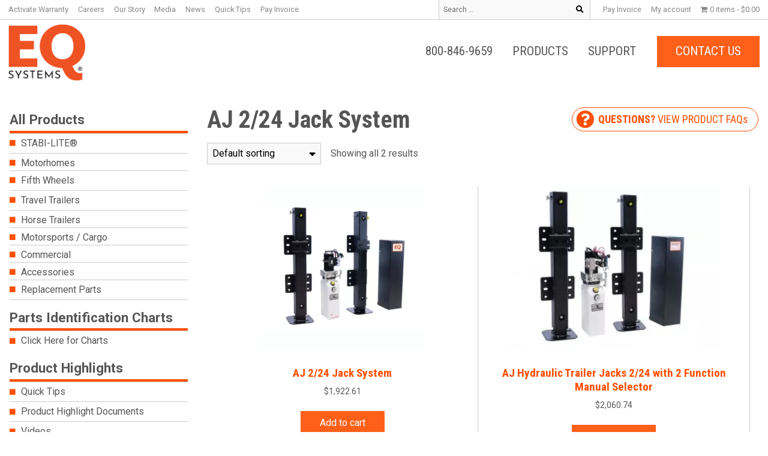

--- FILE ---
content_type: text/html; charset=UTF-8
request_url: https://eqsystems.us/product-tag/aj-2-24-jack-system/
body_size: 25970
content:
<!DOCTYPE html>
<html lang="en-US" prefix="og: http://ogp.me/ns#">
<head>
	<meta charset="UTF-8">
	<meta name='viewport' content='width=device-width, initial-scale=1'>
	<meta name="author" content="Web Design by Digital Hill Multimedia, www.digitalhill.com" />
	<link rel="profile" href="http://gmpg.org/xfn/11">
<meta name='robots' content='index, follow, max-image-preview:large, max-snippet:-1, max-video-preview:-1' />

	<!-- This site is optimized with the Yoast SEO plugin v26.7 - https://yoast.com/wordpress/plugins/seo/ -->
	<title>AJ 2/24 Jack System Archives - EQ Systems</title>
	<link rel="canonical" href="https://eqsystems.us/product-tag/aj-2-24-jack-system/" />
	<meta property="og:locale" content="en_US" />
	<meta property="og:type" content="article" />
	<meta property="og:title" content="AJ 2/24 Jack System Archives - EQ Systems" />
	<meta property="og:url" content="https://eqsystems.us/product-tag/aj-2-24-jack-system/" />
	<meta property="og:site_name" content="EQ Systems" />
	<meta name="twitter:card" content="summary_large_image" />
	<script type="application/ld+json" class="yoast-schema-graph">{"@context":"https://schema.org","@graph":[{"@type":"CollectionPage","@id":"https://eqsystems.us/product-tag/aj-2-24-jack-system/","url":"https://eqsystems.us/product-tag/aj-2-24-jack-system/","name":"AJ 2/24 Jack System Archives - EQ Systems","isPartOf":{"@id":"https://eqsystems.us/#website"},"primaryImageOfPage":{"@id":"https://eqsystems.us/product-tag/aj-2-24-jack-system/#primaryimage"},"image":{"@id":"https://eqsystems.us/product-tag/aj-2-24-jack-system/#primaryimage"},"thumbnailUrl":"https://eqsystems.us/wp-content/uploads/2023/09/8414AMUPS-RVU.webp","breadcrumb":{"@id":"https://eqsystems.us/product-tag/aj-2-24-jack-system/#breadcrumb"},"inLanguage":"en-US"},{"@type":"ImageObject","inLanguage":"en-US","@id":"https://eqsystems.us/product-tag/aj-2-24-jack-system/#primaryimage","url":"https://eqsystems.us/wp-content/uploads/2023/09/8414AMUPS-RVU.webp","contentUrl":"https://eqsystems.us/wp-content/uploads/2023/09/8414AMUPS-RVU.webp","width":888,"height":887,"caption":"AJ 2/24 Jack System 8414AM 16,000 lbs Capacity Equalizer Systems"},{"@type":"BreadcrumbList","@id":"https://eqsystems.us/product-tag/aj-2-24-jack-system/#breadcrumb","itemListElement":[{"@type":"ListItem","position":1,"name":"Home","item":"https://eqsystems.us/"},{"@type":"ListItem","position":2,"name":"AJ 2/24 Jack System"}]},{"@type":"WebSite","@id":"https://eqsystems.us/#website","url":"https://eqsystems.us/","name":"EQ Systems","description":"Manufacturer of Lifting and Leveling Systems. We&#039;ll Get You Level in Minutes!","publisher":{"@id":"https://eqsystems.us/#organization"},"potentialAction":[{"@type":"SearchAction","target":{"@type":"EntryPoint","urlTemplate":"https://eqsystems.us/?s={search_term_string}"},"query-input":{"@type":"PropertyValueSpecification","valueRequired":true,"valueName":"search_term_string"}}],"inLanguage":"en-US"},{"@type":"Organization","@id":"https://eqsystems.us/#organization","name":"Days Corp - Equalizer Systems","url":"https://eqsystems.us/","logo":{"@type":"ImageObject","inLanguage":"en-US","@id":"https://eqsystems.us/#/schema/logo/image/","url":"https://eqsystems.us/wp-content/uploads/2019/07/logo.svg","contentUrl":"https://eqsystems.us/wp-content/uploads/2019/07/logo.svg","width":136,"height":60,"caption":"Days Corp - Equalizer Systems"},"image":{"@id":"https://eqsystems.us/#/schema/logo/image/"},"sameAs":["https://www.facebook.com/EQSystems.us","https://www.linkedin.com/company/equalizer-systems/","https://www.youtube.com/channel/UC7mkCEa1SNg7xZd7R6von8g"]}]}</script>
	<!-- / Yoast SEO plugin. -->



<link rel="alternate" type="application/rss+xml" title="EQ Systems &raquo; Feed" href="https://eqsystems.us/feed/" />
<link rel="alternate" type="application/rss+xml" title="EQ Systems &raquo; Comments Feed" href="https://eqsystems.us/comments/feed/" />
<link rel="alternate" type="application/rss+xml" title="EQ Systems &raquo; AJ 2/24 Jack System Tag Feed" href="https://eqsystems.us/product-tag/aj-2-24-jack-system/feed/" />
		<style>
			.lazyload,
			.lazyloading {
				max-width: 100%;
			}
		</style>
				<!-- This site uses the Google Analytics by MonsterInsights plugin v9.11.1 - Using Analytics tracking - https://www.monsterinsights.com/ -->
							<script src="//www.googletagmanager.com/gtag/js?id=G-LPPC6MDQ65"  data-cfasync="false" data-wpfc-render="false" type="text/javascript" async></script>
			<script data-cfasync="false" data-wpfc-render="false" type="text/javascript">
				var mi_version = '9.11.1';
				var mi_track_user = true;
				var mi_no_track_reason = '';
								var MonsterInsightsDefaultLocations = {"page_location":"https:\/\/eqsystems.us\/product-tag\/aj-2-24-jack-system\/"};
								if ( typeof MonsterInsightsPrivacyGuardFilter === 'function' ) {
					var MonsterInsightsLocations = (typeof MonsterInsightsExcludeQuery === 'object') ? MonsterInsightsPrivacyGuardFilter( MonsterInsightsExcludeQuery ) : MonsterInsightsPrivacyGuardFilter( MonsterInsightsDefaultLocations );
				} else {
					var MonsterInsightsLocations = (typeof MonsterInsightsExcludeQuery === 'object') ? MonsterInsightsExcludeQuery : MonsterInsightsDefaultLocations;
				}

								var disableStrs = [
										'ga-disable-G-LPPC6MDQ65',
									];

				/* Function to detect opted out users */
				function __gtagTrackerIsOptedOut() {
					for (var index = 0; index < disableStrs.length; index++) {
						if (document.cookie.indexOf(disableStrs[index] + '=true') > -1) {
							return true;
						}
					}

					return false;
				}

				/* Disable tracking if the opt-out cookie exists. */
				if (__gtagTrackerIsOptedOut()) {
					for (var index = 0; index < disableStrs.length; index++) {
						window[disableStrs[index]] = true;
					}
				}

				/* Opt-out function */
				function __gtagTrackerOptout() {
					for (var index = 0; index < disableStrs.length; index++) {
						document.cookie = disableStrs[index] + '=true; expires=Thu, 31 Dec 2099 23:59:59 UTC; path=/';
						window[disableStrs[index]] = true;
					}
				}

				if ('undefined' === typeof gaOptout) {
					function gaOptout() {
						__gtagTrackerOptout();
					}
				}
								window.dataLayer = window.dataLayer || [];

				window.MonsterInsightsDualTracker = {
					helpers: {},
					trackers: {},
				};
				if (mi_track_user) {
					function __gtagDataLayer() {
						dataLayer.push(arguments);
					}

					function __gtagTracker(type, name, parameters) {
						if (!parameters) {
							parameters = {};
						}

						if (parameters.send_to) {
							__gtagDataLayer.apply(null, arguments);
							return;
						}

						if (type === 'event') {
														parameters.send_to = monsterinsights_frontend.v4_id;
							var hookName = name;
							if (typeof parameters['event_category'] !== 'undefined') {
								hookName = parameters['event_category'] + ':' + name;
							}

							if (typeof MonsterInsightsDualTracker.trackers[hookName] !== 'undefined') {
								MonsterInsightsDualTracker.trackers[hookName](parameters);
							} else {
								__gtagDataLayer('event', name, parameters);
							}
							
						} else {
							__gtagDataLayer.apply(null, arguments);
						}
					}

					__gtagTracker('js', new Date());
					__gtagTracker('set', {
						'developer_id.dZGIzZG': true,
											});
					if ( MonsterInsightsLocations.page_location ) {
						__gtagTracker('set', MonsterInsightsLocations);
					}
										__gtagTracker('config', 'G-LPPC6MDQ65', {"forceSSL":"true","link_attribution":"true"} );
										window.gtag = __gtagTracker;										(function () {
						/* https://developers.google.com/analytics/devguides/collection/analyticsjs/ */
						/* ga and __gaTracker compatibility shim. */
						var noopfn = function () {
							return null;
						};
						var newtracker = function () {
							return new Tracker();
						};
						var Tracker = function () {
							return null;
						};
						var p = Tracker.prototype;
						p.get = noopfn;
						p.set = noopfn;
						p.send = function () {
							var args = Array.prototype.slice.call(arguments);
							args.unshift('send');
							__gaTracker.apply(null, args);
						};
						var __gaTracker = function () {
							var len = arguments.length;
							if (len === 0) {
								return;
							}
							var f = arguments[len - 1];
							if (typeof f !== 'object' || f === null || typeof f.hitCallback !== 'function') {
								if ('send' === arguments[0]) {
									var hitConverted, hitObject = false, action;
									if ('event' === arguments[1]) {
										if ('undefined' !== typeof arguments[3]) {
											hitObject = {
												'eventAction': arguments[3],
												'eventCategory': arguments[2],
												'eventLabel': arguments[4],
												'value': arguments[5] ? arguments[5] : 1,
											}
										}
									}
									if ('pageview' === arguments[1]) {
										if ('undefined' !== typeof arguments[2]) {
											hitObject = {
												'eventAction': 'page_view',
												'page_path': arguments[2],
											}
										}
									}
									if (typeof arguments[2] === 'object') {
										hitObject = arguments[2];
									}
									if (typeof arguments[5] === 'object') {
										Object.assign(hitObject, arguments[5]);
									}
									if ('undefined' !== typeof arguments[1].hitType) {
										hitObject = arguments[1];
										if ('pageview' === hitObject.hitType) {
											hitObject.eventAction = 'page_view';
										}
									}
									if (hitObject) {
										action = 'timing' === arguments[1].hitType ? 'timing_complete' : hitObject.eventAction;
										hitConverted = mapArgs(hitObject);
										__gtagTracker('event', action, hitConverted);
									}
								}
								return;
							}

							function mapArgs(args) {
								var arg, hit = {};
								var gaMap = {
									'eventCategory': 'event_category',
									'eventAction': 'event_action',
									'eventLabel': 'event_label',
									'eventValue': 'event_value',
									'nonInteraction': 'non_interaction',
									'timingCategory': 'event_category',
									'timingVar': 'name',
									'timingValue': 'value',
									'timingLabel': 'event_label',
									'page': 'page_path',
									'location': 'page_location',
									'title': 'page_title',
									'referrer' : 'page_referrer',
								};
								for (arg in args) {
																		if (!(!args.hasOwnProperty(arg) || !gaMap.hasOwnProperty(arg))) {
										hit[gaMap[arg]] = args[arg];
									} else {
										hit[arg] = args[arg];
									}
								}
								return hit;
							}

							try {
								f.hitCallback();
							} catch (ex) {
							}
						};
						__gaTracker.create = newtracker;
						__gaTracker.getByName = newtracker;
						__gaTracker.getAll = function () {
							return [];
						};
						__gaTracker.remove = noopfn;
						__gaTracker.loaded = true;
						window['__gaTracker'] = __gaTracker;
					})();
									} else {
										console.log("");
					(function () {
						function __gtagTracker() {
							return null;
						}

						window['__gtagTracker'] = __gtagTracker;
						window['gtag'] = __gtagTracker;
					})();
									}
			</script>
										<script data-cfasync="false" data-wpfc-render="false" type="text/javascript">
								
		if ( typeof __gtagTracker === 'function' ) { __gtagTracker( 'config', '722378038', {} ); }
							</script>
														<script data-cfasync="false" data-wpfc-render="false" type="text/javascript">
										/* Meta Pixel Code */
		!function(f,b,e,v,n,t,s)
		{if(f.fbq)return;n=f.fbq=function(){n.callMethod?
			n.callMethod.apply(n,arguments):n.queue.push(arguments)};
			if(!f._fbq)f._fbq=n;n.push=n;n.loaded=!0;n.version='2.0';
			n.queue=[];t=b.createElement(e);t.async=!0;
			t.src=v;s=b.getElementsByTagName(e)[0];
			s.parentNode.insertBefore(t,s)}(window, document,'script',
			'https://connect.facebook.net/en_US/fbevents.js');
		fbq('init', '454480515663702');
		fbq('track', 'PageView');
		/* End Meta Pixel Code */
									</script>
											<!-- / Google Analytics by MonsterInsights -->
				<script data-cfasync="false" data-wpfc-render="false" type="text/javascript">
			window.MonsterInsightsDualTracker.helpers.mapProductItem = function (uaItem) {
				var prefixIndex, prefixKey, mapIndex;
				
				var toBePrefixed = ['id', 'name', 'list_name', 'brand', 'category', 'variant'];

				var item = {};

				var fieldMap = {
					'price': 'price',
					'list_position': 'index',
					'quantity': 'quantity',
					'position': 'index',
				};

				for (mapIndex in fieldMap) {
					if (uaItem.hasOwnProperty(mapIndex)) {
						item[fieldMap[mapIndex]] = uaItem[mapIndex];
					}
				}

				for (prefixIndex = 0; prefixIndex < toBePrefixed.length; prefixIndex++) {
					prefixKey = toBePrefixed[prefixIndex];
					if (typeof uaItem[prefixKey] !== 'undefined') {
						item['item_' + prefixKey] = uaItem[prefixKey];
					}
				}

				return item;
			};

			MonsterInsightsDualTracker.trackers['view_item_list'] = function (parameters) {
				var items = parameters.items;
				var listName, itemIndex, item, itemListName;
				var lists = {
					'_': {items: [], 'send_to': monsterinsights_frontend.v4_id},
				};

				for (itemIndex = 0; itemIndex < items.length; itemIndex++) {
					item = MonsterInsightsDualTracker.helpers.mapProductItem(items[itemIndex]);

					if (typeof item['item_list_name'] === 'undefined') {
						lists['_'].items.push(item);
					} else {
						itemListName = item['item_list_name'];
						if (typeof lists[itemListName] === 'undefined') {
							lists[itemListName] = {
								'items': [],
								'item_list_name': itemListName,
								'send_to': monsterinsights_frontend.v4_id,
							};
						}

						lists[itemListName].items.push(item);
					}
				}

				for (listName in lists) {
					__gtagDataLayer('event', 'view_item_list', lists[listName]);
				}
			};

			MonsterInsightsDualTracker.trackers['select_content'] = function (parameters) {
				const items = parameters.items.map(MonsterInsightsDualTracker.helpers.mapProductItem);
				__gtagDataLayer('event', 'select_item', {items: items, send_to: parameters.send_to});
			};

			MonsterInsightsDualTracker.trackers['view_item'] = function (parameters) {
				const items = parameters.items.map(MonsterInsightsDualTracker.helpers.mapProductItem);
				__gtagDataLayer('event', 'view_item', {items: items, send_to: parameters.send_to});
			};
		</script>
		<style id='wp-img-auto-sizes-contain-inline-css' type='text/css'>
img:is([sizes=auto i],[sizes^="auto," i]){contain-intrinsic-size:3000px 1500px}
/*# sourceURL=wp-img-auto-sizes-contain-inline-css */
</style>
<style id='wp-emoji-styles-inline-css' type='text/css'>

	img.wp-smiley, img.emoji {
		display: inline !important;
		border: none !important;
		box-shadow: none !important;
		height: 1em !important;
		width: 1em !important;
		margin: 0 0.07em !important;
		vertical-align: -0.1em !important;
		background: none !important;
		padding: 0 !important;
	}
/*# sourceURL=wp-emoji-styles-inline-css */
</style>
<style id='wp-block-library-inline-css' type='text/css'>
:root{--wp-block-synced-color:#7a00df;--wp-block-synced-color--rgb:122,0,223;--wp-bound-block-color:var(--wp-block-synced-color);--wp-editor-canvas-background:#ddd;--wp-admin-theme-color:#007cba;--wp-admin-theme-color--rgb:0,124,186;--wp-admin-theme-color-darker-10:#006ba1;--wp-admin-theme-color-darker-10--rgb:0,107,160.5;--wp-admin-theme-color-darker-20:#005a87;--wp-admin-theme-color-darker-20--rgb:0,90,135;--wp-admin-border-width-focus:2px}@media (min-resolution:192dpi){:root{--wp-admin-border-width-focus:1.5px}}.wp-element-button{cursor:pointer}:root .has-very-light-gray-background-color{background-color:#eee}:root .has-very-dark-gray-background-color{background-color:#313131}:root .has-very-light-gray-color{color:#eee}:root .has-very-dark-gray-color{color:#313131}:root .has-vivid-green-cyan-to-vivid-cyan-blue-gradient-background{background:linear-gradient(135deg,#00d084,#0693e3)}:root .has-purple-crush-gradient-background{background:linear-gradient(135deg,#34e2e4,#4721fb 50%,#ab1dfe)}:root .has-hazy-dawn-gradient-background{background:linear-gradient(135deg,#faaca8,#dad0ec)}:root .has-subdued-olive-gradient-background{background:linear-gradient(135deg,#fafae1,#67a671)}:root .has-atomic-cream-gradient-background{background:linear-gradient(135deg,#fdd79a,#004a59)}:root .has-nightshade-gradient-background{background:linear-gradient(135deg,#330968,#31cdcf)}:root .has-midnight-gradient-background{background:linear-gradient(135deg,#020381,#2874fc)}:root{--wp--preset--font-size--normal:16px;--wp--preset--font-size--huge:42px}.has-regular-font-size{font-size:1em}.has-larger-font-size{font-size:2.625em}.has-normal-font-size{font-size:var(--wp--preset--font-size--normal)}.has-huge-font-size{font-size:var(--wp--preset--font-size--huge)}.has-text-align-center{text-align:center}.has-text-align-left{text-align:left}.has-text-align-right{text-align:right}.has-fit-text{white-space:nowrap!important}#end-resizable-editor-section{display:none}.aligncenter{clear:both}.items-justified-left{justify-content:flex-start}.items-justified-center{justify-content:center}.items-justified-right{justify-content:flex-end}.items-justified-space-between{justify-content:space-between}.screen-reader-text{border:0;clip-path:inset(50%);height:1px;margin:-1px;overflow:hidden;padding:0;position:absolute;width:1px;word-wrap:normal!important}.screen-reader-text:focus{background-color:#ddd;clip-path:none;color:#444;display:block;font-size:1em;height:auto;left:5px;line-height:normal;padding:15px 23px 14px;text-decoration:none;top:5px;width:auto;z-index:100000}html :where(.has-border-color){border-style:solid}html :where([style*=border-top-color]){border-top-style:solid}html :where([style*=border-right-color]){border-right-style:solid}html :where([style*=border-bottom-color]){border-bottom-style:solid}html :where([style*=border-left-color]){border-left-style:solid}html :where([style*=border-width]){border-style:solid}html :where([style*=border-top-width]){border-top-style:solid}html :where([style*=border-right-width]){border-right-style:solid}html :where([style*=border-bottom-width]){border-bottom-style:solid}html :where([style*=border-left-width]){border-left-style:solid}html :where(img[class*=wp-image-]){height:auto;max-width:100%}:where(figure){margin:0 0 1em}html :where(.is-position-sticky){--wp-admin--admin-bar--position-offset:var(--wp-admin--admin-bar--height,0px)}@media screen and (max-width:600px){html :where(.is-position-sticky){--wp-admin--admin-bar--position-offset:0px}}

/*# sourceURL=wp-block-library-inline-css */
</style><style id='wp-block-heading-inline-css' type='text/css'>
h1:where(.wp-block-heading).has-background,h2:where(.wp-block-heading).has-background,h3:where(.wp-block-heading).has-background,h4:where(.wp-block-heading).has-background,h5:where(.wp-block-heading).has-background,h6:where(.wp-block-heading).has-background{padding:1.25em 2.375em}h1.has-text-align-left[style*=writing-mode]:where([style*=vertical-lr]),h1.has-text-align-right[style*=writing-mode]:where([style*=vertical-rl]),h2.has-text-align-left[style*=writing-mode]:where([style*=vertical-lr]),h2.has-text-align-right[style*=writing-mode]:where([style*=vertical-rl]),h3.has-text-align-left[style*=writing-mode]:where([style*=vertical-lr]),h3.has-text-align-right[style*=writing-mode]:where([style*=vertical-rl]),h4.has-text-align-left[style*=writing-mode]:where([style*=vertical-lr]),h4.has-text-align-right[style*=writing-mode]:where([style*=vertical-rl]),h5.has-text-align-left[style*=writing-mode]:where([style*=vertical-lr]),h5.has-text-align-right[style*=writing-mode]:where([style*=vertical-rl]),h6.has-text-align-left[style*=writing-mode]:where([style*=vertical-lr]),h6.has-text-align-right[style*=writing-mode]:where([style*=vertical-rl]){rotate:180deg}
/*# sourceURL=https://eqsystems.us/wp-includes/blocks/heading/style.min.css */
</style>
<style id='wp-block-image-inline-css' type='text/css'>
.wp-block-image>a,.wp-block-image>figure>a{display:inline-block}.wp-block-image img{box-sizing:border-box;height:auto;max-width:100%;vertical-align:bottom}@media not (prefers-reduced-motion){.wp-block-image img.hide{visibility:hidden}.wp-block-image img.show{animation:show-content-image .4s}}.wp-block-image[style*=border-radius] img,.wp-block-image[style*=border-radius]>a{border-radius:inherit}.wp-block-image.has-custom-border img{box-sizing:border-box}.wp-block-image.aligncenter{text-align:center}.wp-block-image.alignfull>a,.wp-block-image.alignwide>a{width:100%}.wp-block-image.alignfull img,.wp-block-image.alignwide img{height:auto;width:100%}.wp-block-image .aligncenter,.wp-block-image .alignleft,.wp-block-image .alignright,.wp-block-image.aligncenter,.wp-block-image.alignleft,.wp-block-image.alignright{display:table}.wp-block-image .aligncenter>figcaption,.wp-block-image .alignleft>figcaption,.wp-block-image .alignright>figcaption,.wp-block-image.aligncenter>figcaption,.wp-block-image.alignleft>figcaption,.wp-block-image.alignright>figcaption{caption-side:bottom;display:table-caption}.wp-block-image .alignleft{float:left;margin:.5em 1em .5em 0}.wp-block-image .alignright{float:right;margin:.5em 0 .5em 1em}.wp-block-image .aligncenter{margin-left:auto;margin-right:auto}.wp-block-image :where(figcaption){margin-bottom:1em;margin-top:.5em}.wp-block-image.is-style-circle-mask img{border-radius:9999px}@supports ((-webkit-mask-image:none) or (mask-image:none)) or (-webkit-mask-image:none){.wp-block-image.is-style-circle-mask img{border-radius:0;-webkit-mask-image:url('data:image/svg+xml;utf8,<svg viewBox="0 0 100 100" xmlns="http://www.w3.org/2000/svg"><circle cx="50" cy="50" r="50"/></svg>');mask-image:url('data:image/svg+xml;utf8,<svg viewBox="0 0 100 100" xmlns="http://www.w3.org/2000/svg"><circle cx="50" cy="50" r="50"/></svg>');mask-mode:alpha;-webkit-mask-position:center;mask-position:center;-webkit-mask-repeat:no-repeat;mask-repeat:no-repeat;-webkit-mask-size:contain;mask-size:contain}}:root :where(.wp-block-image.is-style-rounded img,.wp-block-image .is-style-rounded img){border-radius:9999px}.wp-block-image figure{margin:0}.wp-lightbox-container{display:flex;flex-direction:column;position:relative}.wp-lightbox-container img{cursor:zoom-in}.wp-lightbox-container img:hover+button{opacity:1}.wp-lightbox-container button{align-items:center;backdrop-filter:blur(16px) saturate(180%);background-color:#5a5a5a40;border:none;border-radius:4px;cursor:zoom-in;display:flex;height:20px;justify-content:center;opacity:0;padding:0;position:absolute;right:16px;text-align:center;top:16px;width:20px;z-index:100}@media not (prefers-reduced-motion){.wp-lightbox-container button{transition:opacity .2s ease}}.wp-lightbox-container button:focus-visible{outline:3px auto #5a5a5a40;outline:3px auto -webkit-focus-ring-color;outline-offset:3px}.wp-lightbox-container button:hover{cursor:pointer;opacity:1}.wp-lightbox-container button:focus{opacity:1}.wp-lightbox-container button:focus,.wp-lightbox-container button:hover,.wp-lightbox-container button:not(:hover):not(:active):not(.has-background){background-color:#5a5a5a40;border:none}.wp-lightbox-overlay{box-sizing:border-box;cursor:zoom-out;height:100vh;left:0;overflow:hidden;position:fixed;top:0;visibility:hidden;width:100%;z-index:100000}.wp-lightbox-overlay .close-button{align-items:center;cursor:pointer;display:flex;justify-content:center;min-height:40px;min-width:40px;padding:0;position:absolute;right:calc(env(safe-area-inset-right) + 16px);top:calc(env(safe-area-inset-top) + 16px);z-index:5000000}.wp-lightbox-overlay .close-button:focus,.wp-lightbox-overlay .close-button:hover,.wp-lightbox-overlay .close-button:not(:hover):not(:active):not(.has-background){background:none;border:none}.wp-lightbox-overlay .lightbox-image-container{height:var(--wp--lightbox-container-height);left:50%;overflow:hidden;position:absolute;top:50%;transform:translate(-50%,-50%);transform-origin:top left;width:var(--wp--lightbox-container-width);z-index:9999999999}.wp-lightbox-overlay .wp-block-image{align-items:center;box-sizing:border-box;display:flex;height:100%;justify-content:center;margin:0;position:relative;transform-origin:0 0;width:100%;z-index:3000000}.wp-lightbox-overlay .wp-block-image img{height:var(--wp--lightbox-image-height);min-height:var(--wp--lightbox-image-height);min-width:var(--wp--lightbox-image-width);width:var(--wp--lightbox-image-width)}.wp-lightbox-overlay .wp-block-image figcaption{display:none}.wp-lightbox-overlay button{background:none;border:none}.wp-lightbox-overlay .scrim{background-color:#fff;height:100%;opacity:.9;position:absolute;width:100%;z-index:2000000}.wp-lightbox-overlay.active{visibility:visible}@media not (prefers-reduced-motion){.wp-lightbox-overlay.active{animation:turn-on-visibility .25s both}.wp-lightbox-overlay.active img{animation:turn-on-visibility .35s both}.wp-lightbox-overlay.show-closing-animation:not(.active){animation:turn-off-visibility .35s both}.wp-lightbox-overlay.show-closing-animation:not(.active) img{animation:turn-off-visibility .25s both}.wp-lightbox-overlay.zoom.active{animation:none;opacity:1;visibility:visible}.wp-lightbox-overlay.zoom.active .lightbox-image-container{animation:lightbox-zoom-in .4s}.wp-lightbox-overlay.zoom.active .lightbox-image-container img{animation:none}.wp-lightbox-overlay.zoom.active .scrim{animation:turn-on-visibility .4s forwards}.wp-lightbox-overlay.zoom.show-closing-animation:not(.active){animation:none}.wp-lightbox-overlay.zoom.show-closing-animation:not(.active) .lightbox-image-container{animation:lightbox-zoom-out .4s}.wp-lightbox-overlay.zoom.show-closing-animation:not(.active) .lightbox-image-container img{animation:none}.wp-lightbox-overlay.zoom.show-closing-animation:not(.active) .scrim{animation:turn-off-visibility .4s forwards}}@keyframes show-content-image{0%{visibility:hidden}99%{visibility:hidden}to{visibility:visible}}@keyframes turn-on-visibility{0%{opacity:0}to{opacity:1}}@keyframes turn-off-visibility{0%{opacity:1;visibility:visible}99%{opacity:0;visibility:visible}to{opacity:0;visibility:hidden}}@keyframes lightbox-zoom-in{0%{transform:translate(calc((-100vw + var(--wp--lightbox-scrollbar-width))/2 + var(--wp--lightbox-initial-left-position)),calc(-50vh + var(--wp--lightbox-initial-top-position))) scale(var(--wp--lightbox-scale))}to{transform:translate(-50%,-50%) scale(1)}}@keyframes lightbox-zoom-out{0%{transform:translate(-50%,-50%) scale(1);visibility:visible}99%{visibility:visible}to{transform:translate(calc((-100vw + var(--wp--lightbox-scrollbar-width))/2 + var(--wp--lightbox-initial-left-position)),calc(-50vh + var(--wp--lightbox-initial-top-position))) scale(var(--wp--lightbox-scale));visibility:hidden}}
/*# sourceURL=https://eqsystems.us/wp-includes/blocks/image/style.min.css */
</style>
<style id='wp-block-columns-inline-css' type='text/css'>
.wp-block-columns{box-sizing:border-box;display:flex;flex-wrap:wrap!important}@media (min-width:782px){.wp-block-columns{flex-wrap:nowrap!important}}.wp-block-columns{align-items:normal!important}.wp-block-columns.are-vertically-aligned-top{align-items:flex-start}.wp-block-columns.are-vertically-aligned-center{align-items:center}.wp-block-columns.are-vertically-aligned-bottom{align-items:flex-end}@media (max-width:781px){.wp-block-columns:not(.is-not-stacked-on-mobile)>.wp-block-column{flex-basis:100%!important}}@media (min-width:782px){.wp-block-columns:not(.is-not-stacked-on-mobile)>.wp-block-column{flex-basis:0;flex-grow:1}.wp-block-columns:not(.is-not-stacked-on-mobile)>.wp-block-column[style*=flex-basis]{flex-grow:0}}.wp-block-columns.is-not-stacked-on-mobile{flex-wrap:nowrap!important}.wp-block-columns.is-not-stacked-on-mobile>.wp-block-column{flex-basis:0;flex-grow:1}.wp-block-columns.is-not-stacked-on-mobile>.wp-block-column[style*=flex-basis]{flex-grow:0}:where(.wp-block-columns){margin-bottom:1.75em}:where(.wp-block-columns.has-background){padding:1.25em 2.375em}.wp-block-column{flex-grow:1;min-width:0;overflow-wrap:break-word;word-break:break-word}.wp-block-column.is-vertically-aligned-top{align-self:flex-start}.wp-block-column.is-vertically-aligned-center{align-self:center}.wp-block-column.is-vertically-aligned-bottom{align-self:flex-end}.wp-block-column.is-vertically-aligned-stretch{align-self:stretch}.wp-block-column.is-vertically-aligned-bottom,.wp-block-column.is-vertically-aligned-center,.wp-block-column.is-vertically-aligned-top{width:100%}
/*# sourceURL=https://eqsystems.us/wp-includes/blocks/columns/style.min.css */
</style>
<style id='wp-block-paragraph-inline-css' type='text/css'>
.is-small-text{font-size:.875em}.is-regular-text{font-size:1em}.is-large-text{font-size:2.25em}.is-larger-text{font-size:3em}.has-drop-cap:not(:focus):first-letter{float:left;font-size:8.4em;font-style:normal;font-weight:100;line-height:.68;margin:.05em .1em 0 0;text-transform:uppercase}body.rtl .has-drop-cap:not(:focus):first-letter{float:none;margin-left:.1em}p.has-drop-cap.has-background{overflow:hidden}:root :where(p.has-background){padding:1.25em 2.375em}:where(p.has-text-color:not(.has-link-color)) a{color:inherit}p.has-text-align-left[style*="writing-mode:vertical-lr"],p.has-text-align-right[style*="writing-mode:vertical-rl"]{rotate:180deg}
/*# sourceURL=https://eqsystems.us/wp-includes/blocks/paragraph/style.min.css */
</style>
<style id='global-styles-inline-css' type='text/css'>
:root{--wp--preset--aspect-ratio--square: 1;--wp--preset--aspect-ratio--4-3: 4/3;--wp--preset--aspect-ratio--3-4: 3/4;--wp--preset--aspect-ratio--3-2: 3/2;--wp--preset--aspect-ratio--2-3: 2/3;--wp--preset--aspect-ratio--16-9: 16/9;--wp--preset--aspect-ratio--9-16: 9/16;--wp--preset--color--black: #000000;--wp--preset--color--cyan-bluish-gray: #abb8c3;--wp--preset--color--white: #ffffff;--wp--preset--color--pale-pink: #f78da7;--wp--preset--color--vivid-red: #cf2e2e;--wp--preset--color--luminous-vivid-orange: #ff6900;--wp--preset--color--luminous-vivid-amber: #fcb900;--wp--preset--color--light-green-cyan: #7bdcb5;--wp--preset--color--vivid-green-cyan: #00d084;--wp--preset--color--pale-cyan-blue: #8ed1fc;--wp--preset--color--vivid-cyan-blue: #0693e3;--wp--preset--color--vivid-purple: #9b51e0;--wp--preset--color--kb-palette-1: #888888;--wp--preset--gradient--vivid-cyan-blue-to-vivid-purple: linear-gradient(135deg,rgb(6,147,227) 0%,rgb(155,81,224) 100%);--wp--preset--gradient--light-green-cyan-to-vivid-green-cyan: linear-gradient(135deg,rgb(122,220,180) 0%,rgb(0,208,130) 100%);--wp--preset--gradient--luminous-vivid-amber-to-luminous-vivid-orange: linear-gradient(135deg,rgb(252,185,0) 0%,rgb(255,105,0) 100%);--wp--preset--gradient--luminous-vivid-orange-to-vivid-red: linear-gradient(135deg,rgb(255,105,0) 0%,rgb(207,46,46) 100%);--wp--preset--gradient--very-light-gray-to-cyan-bluish-gray: linear-gradient(135deg,rgb(238,238,238) 0%,rgb(169,184,195) 100%);--wp--preset--gradient--cool-to-warm-spectrum: linear-gradient(135deg,rgb(74,234,220) 0%,rgb(151,120,209) 20%,rgb(207,42,186) 40%,rgb(238,44,130) 60%,rgb(251,105,98) 80%,rgb(254,248,76) 100%);--wp--preset--gradient--blush-light-purple: linear-gradient(135deg,rgb(255,206,236) 0%,rgb(152,150,240) 100%);--wp--preset--gradient--blush-bordeaux: linear-gradient(135deg,rgb(254,205,165) 0%,rgb(254,45,45) 50%,rgb(107,0,62) 100%);--wp--preset--gradient--luminous-dusk: linear-gradient(135deg,rgb(255,203,112) 0%,rgb(199,81,192) 50%,rgb(65,88,208) 100%);--wp--preset--gradient--pale-ocean: linear-gradient(135deg,rgb(255,245,203) 0%,rgb(182,227,212) 50%,rgb(51,167,181) 100%);--wp--preset--gradient--electric-grass: linear-gradient(135deg,rgb(202,248,128) 0%,rgb(113,206,126) 100%);--wp--preset--gradient--midnight: linear-gradient(135deg,rgb(2,3,129) 0%,rgb(40,116,252) 100%);--wp--preset--font-size--small: 13px;--wp--preset--font-size--medium: 20px;--wp--preset--font-size--large: 36px;--wp--preset--font-size--x-large: 42px;--wp--preset--spacing--20: 0.44rem;--wp--preset--spacing--30: 0.67rem;--wp--preset--spacing--40: 1rem;--wp--preset--spacing--50: 1.5rem;--wp--preset--spacing--60: 2.25rem;--wp--preset--spacing--70: 3.38rem;--wp--preset--spacing--80: 5.06rem;--wp--preset--shadow--natural: 6px 6px 9px rgba(0, 0, 0, 0.2);--wp--preset--shadow--deep: 12px 12px 50px rgba(0, 0, 0, 0.4);--wp--preset--shadow--sharp: 6px 6px 0px rgba(0, 0, 0, 0.2);--wp--preset--shadow--outlined: 6px 6px 0px -3px rgb(255, 255, 255), 6px 6px rgb(0, 0, 0);--wp--preset--shadow--crisp: 6px 6px 0px rgb(0, 0, 0);}:where(.is-layout-flex){gap: 0.5em;}:where(.is-layout-grid){gap: 0.5em;}body .is-layout-flex{display: flex;}.is-layout-flex{flex-wrap: wrap;align-items: center;}.is-layout-flex > :is(*, div){margin: 0;}body .is-layout-grid{display: grid;}.is-layout-grid > :is(*, div){margin: 0;}:where(.wp-block-columns.is-layout-flex){gap: 2em;}:where(.wp-block-columns.is-layout-grid){gap: 2em;}:where(.wp-block-post-template.is-layout-flex){gap: 1.25em;}:where(.wp-block-post-template.is-layout-grid){gap: 1.25em;}.has-black-color{color: var(--wp--preset--color--black) !important;}.has-cyan-bluish-gray-color{color: var(--wp--preset--color--cyan-bluish-gray) !important;}.has-white-color{color: var(--wp--preset--color--white) !important;}.has-pale-pink-color{color: var(--wp--preset--color--pale-pink) !important;}.has-vivid-red-color{color: var(--wp--preset--color--vivid-red) !important;}.has-luminous-vivid-orange-color{color: var(--wp--preset--color--luminous-vivid-orange) !important;}.has-luminous-vivid-amber-color{color: var(--wp--preset--color--luminous-vivid-amber) !important;}.has-light-green-cyan-color{color: var(--wp--preset--color--light-green-cyan) !important;}.has-vivid-green-cyan-color{color: var(--wp--preset--color--vivid-green-cyan) !important;}.has-pale-cyan-blue-color{color: var(--wp--preset--color--pale-cyan-blue) !important;}.has-vivid-cyan-blue-color{color: var(--wp--preset--color--vivid-cyan-blue) !important;}.has-vivid-purple-color{color: var(--wp--preset--color--vivid-purple) !important;}.has-black-background-color{background-color: var(--wp--preset--color--black) !important;}.has-cyan-bluish-gray-background-color{background-color: var(--wp--preset--color--cyan-bluish-gray) !important;}.has-white-background-color{background-color: var(--wp--preset--color--white) !important;}.has-pale-pink-background-color{background-color: var(--wp--preset--color--pale-pink) !important;}.has-vivid-red-background-color{background-color: var(--wp--preset--color--vivid-red) !important;}.has-luminous-vivid-orange-background-color{background-color: var(--wp--preset--color--luminous-vivid-orange) !important;}.has-luminous-vivid-amber-background-color{background-color: var(--wp--preset--color--luminous-vivid-amber) !important;}.has-light-green-cyan-background-color{background-color: var(--wp--preset--color--light-green-cyan) !important;}.has-vivid-green-cyan-background-color{background-color: var(--wp--preset--color--vivid-green-cyan) !important;}.has-pale-cyan-blue-background-color{background-color: var(--wp--preset--color--pale-cyan-blue) !important;}.has-vivid-cyan-blue-background-color{background-color: var(--wp--preset--color--vivid-cyan-blue) !important;}.has-vivid-purple-background-color{background-color: var(--wp--preset--color--vivid-purple) !important;}.has-black-border-color{border-color: var(--wp--preset--color--black) !important;}.has-cyan-bluish-gray-border-color{border-color: var(--wp--preset--color--cyan-bluish-gray) !important;}.has-white-border-color{border-color: var(--wp--preset--color--white) !important;}.has-pale-pink-border-color{border-color: var(--wp--preset--color--pale-pink) !important;}.has-vivid-red-border-color{border-color: var(--wp--preset--color--vivid-red) !important;}.has-luminous-vivid-orange-border-color{border-color: var(--wp--preset--color--luminous-vivid-orange) !important;}.has-luminous-vivid-amber-border-color{border-color: var(--wp--preset--color--luminous-vivid-amber) !important;}.has-light-green-cyan-border-color{border-color: var(--wp--preset--color--light-green-cyan) !important;}.has-vivid-green-cyan-border-color{border-color: var(--wp--preset--color--vivid-green-cyan) !important;}.has-pale-cyan-blue-border-color{border-color: var(--wp--preset--color--pale-cyan-blue) !important;}.has-vivid-cyan-blue-border-color{border-color: var(--wp--preset--color--vivid-cyan-blue) !important;}.has-vivid-purple-border-color{border-color: var(--wp--preset--color--vivid-purple) !important;}.has-vivid-cyan-blue-to-vivid-purple-gradient-background{background: var(--wp--preset--gradient--vivid-cyan-blue-to-vivid-purple) !important;}.has-light-green-cyan-to-vivid-green-cyan-gradient-background{background: var(--wp--preset--gradient--light-green-cyan-to-vivid-green-cyan) !important;}.has-luminous-vivid-amber-to-luminous-vivid-orange-gradient-background{background: var(--wp--preset--gradient--luminous-vivid-amber-to-luminous-vivid-orange) !important;}.has-luminous-vivid-orange-to-vivid-red-gradient-background{background: var(--wp--preset--gradient--luminous-vivid-orange-to-vivid-red) !important;}.has-very-light-gray-to-cyan-bluish-gray-gradient-background{background: var(--wp--preset--gradient--very-light-gray-to-cyan-bluish-gray) !important;}.has-cool-to-warm-spectrum-gradient-background{background: var(--wp--preset--gradient--cool-to-warm-spectrum) !important;}.has-blush-light-purple-gradient-background{background: var(--wp--preset--gradient--blush-light-purple) !important;}.has-blush-bordeaux-gradient-background{background: var(--wp--preset--gradient--blush-bordeaux) !important;}.has-luminous-dusk-gradient-background{background: var(--wp--preset--gradient--luminous-dusk) !important;}.has-pale-ocean-gradient-background{background: var(--wp--preset--gradient--pale-ocean) !important;}.has-electric-grass-gradient-background{background: var(--wp--preset--gradient--electric-grass) !important;}.has-midnight-gradient-background{background: var(--wp--preset--gradient--midnight) !important;}.has-small-font-size{font-size: var(--wp--preset--font-size--small) !important;}.has-medium-font-size{font-size: var(--wp--preset--font-size--medium) !important;}.has-large-font-size{font-size: var(--wp--preset--font-size--large) !important;}.has-x-large-font-size{font-size: var(--wp--preset--font-size--x-large) !important;}
:where(.wp-block-columns.is-layout-flex){gap: 2em;}:where(.wp-block-columns.is-layout-grid){gap: 2em;}
/*# sourceURL=global-styles-inline-css */
</style>
<style id='core-block-supports-inline-css' type='text/css'>
.wp-container-core-columns-is-layout-9d6595d7{flex-wrap:nowrap;}
/*# sourceURL=core-block-supports-inline-css */
</style>

<style id='classic-theme-styles-inline-css' type='text/css'>
/*! This file is auto-generated */
.wp-block-button__link{color:#fff;background-color:#32373c;border-radius:9999px;box-shadow:none;text-decoration:none;padding:calc(.667em + 2px) calc(1.333em + 2px);font-size:1.125em}.wp-block-file__button{background:#32373c;color:#fff;text-decoration:none}
/*# sourceURL=/wp-includes/css/classic-themes.min.css */
</style>
<link rel='stylesheet' id='advanced-flat-rate-shipping-for-woocommerce-css' href='https://eqsystems.us/wp-content/plugins/advanced-flat-rate-shipping-method-for-woocommerce/public/css/advanced-flat-rate-shipping-for-woocommerce-public.css?ver=4.7.8' type='text/css' media='all' />
<link rel='stylesheet' id='font-awesome-min-css' href='https://eqsystems.us/wp-content/plugins/advanced-flat-rate-shipping-method-for-woocommerce/public/css/font-awesome.min.css?ver=4.7.8' type='text/css' media='all' />
<link rel='stylesheet' id='wpos-magnific-style-css' href='https://eqsystems.us/wp-content/plugins/album-and-image-gallery-plus-lightbox/assets/css/magnific-popup.css?ver=2.1.8' type='text/css' media='all' />
<link rel='stylesheet' id='wpos-slick-style-css' href='https://eqsystems.us/wp-content/plugins/album-and-image-gallery-plus-lightbox/assets/css/slick.css?ver=2.1.8' type='text/css' media='all' />
<link rel='stylesheet' id='aigpl-public-css-css' href='https://eqsystems.us/wp-content/plugins/album-and-image-gallery-plus-lightbox/assets/css/aigpl-public.css?ver=2.1.8' type='text/css' media='all' />
<link rel='stylesheet' id='jquery-modal-css' href='https://eqsystems.us/wp-content/plugins/extra-fees-for-woocommerce/assets/css/jquery.modal.min.css?ver=6.7.0' type='text/css' media='all' />
<link rel='stylesheet' id='simple-banner-style-css' href='https://eqsystems.us/wp-content/plugins/simple-banner/simple-banner.css?ver=3.2.0' type='text/css' media='all' />
<link rel='stylesheet' id='wcpbc_widget_css-css' href='https://eqsystems.us/wp-content/plugins/woo-products-by-category/public/wcpbc-styles.css?ver=1.3.0' type='text/css' media='all' />
<link rel='stylesheet' id='wpmenucart-icons-css' href='https://eqsystems.us/wp-content/plugins/woocommerce-menu-bar-cart/assets/css/wpmenucart-icons.min.css?ver=2.14.12' type='text/css' media='all' />
<style id='wpmenucart-icons-inline-css' type='text/css'>
@font-face{font-family:WPMenuCart;src:url(https://eqsystems.us/wp-content/plugins/woocommerce-menu-bar-cart/assets/fonts/WPMenuCart.eot);src:url(https://eqsystems.us/wp-content/plugins/woocommerce-menu-bar-cart/assets/fonts/WPMenuCart.eot?#iefix) format('embedded-opentype'),url(https://eqsystems.us/wp-content/plugins/woocommerce-menu-bar-cart/assets/fonts/WPMenuCart.woff2) format('woff2'),url(https://eqsystems.us/wp-content/plugins/woocommerce-menu-bar-cart/assets/fonts/WPMenuCart.woff) format('woff'),url(https://eqsystems.us/wp-content/plugins/woocommerce-menu-bar-cart/assets/fonts/WPMenuCart.ttf) format('truetype'),url(https://eqsystems.us/wp-content/plugins/woocommerce-menu-bar-cart/assets/fonts/WPMenuCart.svg#WPMenuCart) format('svg');font-weight:400;font-style:normal;font-display:swap}
/*# sourceURL=wpmenucart-icons-inline-css */
</style>
<link rel='stylesheet' id='wpmenucart-css' href='https://eqsystems.us/wp-content/plugins/woocommerce-menu-bar-cart/assets/css/wpmenucart-main.min.css?ver=2.14.12' type='text/css' media='all' />
<link rel='stylesheet' id='woocommerce-layout-css' href='https://eqsystems.us/wp-content/plugins/woocommerce/assets/css/woocommerce-layout.css?ver=10.4.3' type='text/css' media='all' />
<link rel='stylesheet' id='woocommerce-smallscreen-css' href='https://eqsystems.us/wp-content/plugins/woocommerce/assets/css/woocommerce-smallscreen.css?ver=10.4.3' type='text/css' media='only screen and (max-width: 768px)' />
<link rel='stylesheet' id='woocommerce-general-css' href='https://eqsystems.us/wp-content/plugins/woocommerce/assets/css/woocommerce.css?ver=10.4.3' type='text/css' media='all' />
<style id='woocommerce-inline-inline-css' type='text/css'>
.woocommerce form .form-row .required { visibility: visible; }
/*# sourceURL=woocommerce-inline-inline-css */
</style>
<link rel='stylesheet' id='kbe_theme_style-css' href='https://eqsystems.us/wp-content/plugins/wp-knowledgebase/template-legacy/kbe_style.css?ver=1.3.4' type='text/css' media='all' />
<link rel='stylesheet' id='wc-avatax-frontend-css' href='https://eqsystems.us/wp-content/plugins/woocommerce-avatax/assets/css/frontend/wc-avatax-frontend.min.css?ver=3.6.0' type='text/css' media='all' />
<link rel='stylesheet' id='font-awesome-css' href='https://eqsystems.us/wp-content/themes/dhwp-equalizer/assets/fontawesome-free-5.15.4-web/css/all.css?ver=6.9' type='text/css' media='all' />
<link rel='stylesheet' id='dhwp-header-menu-css' href='https://eqsystems.us/wp-content/themes/dhwp-base/assets/css/header_menu.css?ver=6.9' type='text/css' media='all' />
<link rel='stylesheet' id='wp-gutenberg-css' href='https://eqsystems.us/wp-content/themes/dhwp-base/assets/css/wp-gutenberg-blocks.css?ver=1.0.0' type='text/css' media='all' />
<link rel='stylesheet' id='normalize7-css' href='https://eqsystems.us/wp-content/themes/dhwp-base/assets/css/normalize7.css?ver=1.0.0' type='text/css' media='all' />
<link rel='stylesheet' id='dhwp-base-css' href='https://eqsystems.us/wp-content/themes/dhwp-base/assets/css/dhwp-base.css?ver=1.0.0' type='text/css' media='all' />
<link rel='stylesheet' id='dhwp-template-css' href='https://eqsystems.us/wp-content/themes/dhwp-equalizer/assets/css/dhwp-template.css?ver=1.0.1' type='text/css' media='all' />
<link rel='stylesheet' id='dhwp-template-woocommerce-css' href='https://eqsystems.us/wp-content/themes/dhwp-equalizer/assets/css/dhwp-template-woocommerce.css?ver=1.0.0' type='text/css' media='all' />
<link rel='stylesheet' id='dhwp-child-style-css' href='https://eqsystems.us/wp-content/themes/dhwp-equalizer/style.css?ver=6.9' type='text/css' media='all' />
<style id='dhwp-child-style-inline-css' type='text/css'>
@import url('https://fonts.googleapis.com/css?family=Roboto+Condensed:300,400,700|Roboto:300,300i,400,400i,700,700i&display=swap');body { font-family: Roboto, sans-serif; }@media (min-width: 783px) {.logo-container { width: 10%; }.dhlogoheaderwidget .header-widget-container { width: calc(100% - 10%); }}header.preheader  { background-color: #ffffff; }header.preheader  { border-color: #cccccc; }header.preheader  { color: #555555; }header.dhlogomenu, header.dhlogoheaderwidget { background-color: #ffffff; }@media (max-width: 782px) { .dhlogomenu .content-area:after, .dhlogoheaderwidget .content-area:after  { background-color: #ffffff; } }@media (min-width: 783px) { .dhlogomenu, .dhbottommenu { border-bottom-color: #ffffff; } }@media (max-width: 782px) { .dhlogomenu .content-area:after, .dhlogoheaderwidget .content-area:after { border-bottom-color:#ffffff; } }@media (min-width: 783px) { .dhlogoheaderwidget a:hover, .dhlogomenu .dhmenu > li > a:hover  { color: #ff4f00; } }@media (min-width: 783px) { .dhmenu ul a { background-color: #ffffff; } }@media (max-width: 782px) { .dhmenu,.dhmenu a, .dhmenu > li { background-color: #ffffff; } }@media (min-width: 783px) { .dhmenu ul li:hover > a { background-color: #f9f9f9; } }@media (max-width: 782px) { .dhmenu li:hover > a { background-color: #f9f9f9; } }@media (min-width: 783px) { .dhmenu ul li:hover > a { color: #ff4f00; } }@media (max-width: 782px) { .dhmenu li:hover > a { color: #ff4f00; } }@media (min-width: 783px) { .dhmenu > li:hover > ul { border-color: #ff4f00; } .dhmenu > li:hover > ul:before { background-color:#ff4f00; } }@media (min-width: 783px) { .dhmenu ul ul, .dhmenu > li:last-child ul ul, .dhmenu ul a { border-color: #cccccc; } .dhmenu ul li:hover > ul > li:first-of-type:before { background-color:#cccccc; }}@media (max-width: 782px) { .dhmenu > li, .dhmenu ul a { border-color: #cccccc; } }.dhmain a { color: #ff4f00; border-bottom-color: #ff4f00; }h1 { font: 700 3.5em/1.2 Roboto Condensed, sans-serif; }h2 { font: 700 1.8em/1.2 Roboto Condensed, sans-serif; }footer.footer { color: #555555; }footer.footer a { color: #555555; border-bottom-color: #555555; }footer.footer h3,footer.footer h3 a { color: #555555; border-bottom-color: #555555; }footer.footer  { border-color: #ffffff; }footer.footer  { background-color: #ffffff; }footer.postfooter  { border-color: #cccccc; }
/*# sourceURL=dhwp-child-style-inline-css */
</style>
<link rel='stylesheet' id='dhwp-cols-float-css' href='https://eqsystems.us/wp-content/themes/dhwp-base/assets/css/dhwp-cols-float.css?ver=1.0.0' type='text/css' media='all' />
<link rel='stylesheet' id='dhwp-cols-flex-css' href='https://eqsystems.us/wp-content/themes/dhwp-base/assets/css/dhwp-cols-flex.css?ver=1.0.0' type='text/css' media='all' />
<link rel='stylesheet' id='dhwp-cols-grid-css' href='https://eqsystems.us/wp-content/themes/dhwp-base/assets/css/dhwp-cols-grid.css?ver=1.0.0' type='text/css' media='all' />
<style id='kadence-blocks-global-variables-inline-css' type='text/css'>
:root {--global-kb-font-size-sm:clamp(0.8rem, 0.73rem + 0.217vw, 0.9rem);--global-kb-font-size-md:clamp(1.1rem, 0.995rem + 0.326vw, 1.25rem);--global-kb-font-size-lg:clamp(1.75rem, 1.576rem + 0.543vw, 2rem);--global-kb-font-size-xl:clamp(2.25rem, 1.728rem + 1.63vw, 3rem);--global-kb-font-size-xxl:clamp(2.5rem, 1.456rem + 3.26vw, 4rem);--global-kb-font-size-xxxl:clamp(2.75rem, 0.489rem + 7.065vw, 6rem);}:root {--global-palette1: #3182CE;--global-palette2: #2B6CB0;--global-palette3: #1A202C;--global-palette4: #2D3748;--global-palette5: #4A5568;--global-palette6: #718096;--global-palette7: #EDF2F7;--global-palette8: #F7FAFC;--global-palette9: #ffffff;}
/*# sourceURL=kadence-blocks-global-variables-inline-css */
</style>
<link rel='stylesheet' id='festi-user-role-prices-styles-css' href='//eqsystems.us/wp-content/plugins/woocommerce-prices-by-user-role/static/styles/frontend/style.css?ver=4.6' type='text/css' media='all' />
<style id="kadence_blocks_palette_css">:root .has-kb-palette-1-color{color:#888888}:root .has-kb-palette-1-background-color{background-color:#888888}</style><!--n2css--><!--n2js--><script type="text/javascript" src="https://eqsystems.us/wp-content/plugins/google-analytics-premium/assets/js/frontend-gtag.min.js?ver=9.11.1" id="monsterinsights-frontend-script-js" async="async" data-wp-strategy="async"></script>
<script data-cfasync="false" data-wpfc-render="false" type="text/javascript" id='monsterinsights-frontend-script-js-extra'>/* <![CDATA[ */
var monsterinsights_frontend = {"js_events_tracking":"true","download_extensions":"doc,pdf,ppt,zip,xls,docx,pptx,xlsx","inbound_paths":"[{\"path\":\"\\\/go\\\/\",\"label\":\"affiliate\"},{\"path\":\"\\\/recommend\\\/\",\"label\":\"affiliate\"}]","home_url":"https:\/\/eqsystems.us","hash_tracking":"false","v4_id":"G-LPPC6MDQ65"};/* ]]> */
</script>
<script type="text/javascript" src="https://eqsystems.us/wp-includes/js/jquery/jquery.min.js?ver=3.7.1" id="jquery-core-js"></script>
<script type="text/javascript" src="https://eqsystems.us/wp-includes/js/jquery/jquery-migrate.min.js?ver=3.4.1" id="jquery-migrate-js"></script>
<script type="text/javascript" src="https://eqsystems.us/wp-content/plugins/advanced-flat-rate-shipping-method-for-woocommerce/public/js/advanced-flat-rate-shipping-for-woocommerce-public.js?ver=4.7.8" id="advanced-flat-rate-shipping-for-woocommerce-js"></script>
<script type="text/javascript" id="simple-banner-script-js-before">
/* <![CDATA[ */
const simpleBannerScriptParams = {"pro_version_enabled":"","debug_mode":false,"id":2176,"version":"3.2.0","banner_params":[{"hide_simple_banner":"yes","simple_banner_prepend_element":"header","simple_banner_position":"","header_margin":"","header_padding":"","wp_body_open_enabled":"","wp_body_open":true,"simple_banner_z_index":"","simple_banner_text":"Due to inventory management, we will not be shipping orders this week (7\/1 - 7\/7). Any orders placed during this period will ship on 7\/8\/24. Thank you!","disabled_on_current_page":false,"disabled_pages_array":[],"is_current_page_a_post":false,"disabled_on_posts":"","simple_banner_disabled_page_paths":"","simple_banner_font_size":"","simple_banner_color":"#ff4f00","simple_banner_text_color":"","simple_banner_link_color":"#2d15fd","simple_banner_close_color":"","simple_banner_custom_css":"","simple_banner_scrolling_custom_css":"","simple_banner_text_custom_css":"","simple_banner_button_css":"","site_custom_css":"","keep_site_custom_css":"","site_custom_js":"","keep_site_custom_js":"","close_button_enabled":"","close_button_expiration":"","close_button_cookie_set":false,"current_date":{"date":"2026-01-18 06:57:28.313694","timezone_type":3,"timezone":"UTC"},"start_date":{"date":"2026-01-18 06:57:28.313700","timezone_type":3,"timezone":"UTC"},"end_date":{"date":"2026-01-18 06:57:28.313703","timezone_type":3,"timezone":"UTC"},"simple_banner_start_after_date":"","simple_banner_remove_after_date":"","simple_banner_insert_inside_element":""}]}
//# sourceURL=simple-banner-script-js-before
/* ]]> */
</script>
<script type="text/javascript" src="https://eqsystems.us/wp-content/plugins/simple-banner/simple-banner.js?ver=3.2.0" id="simple-banner-script-js"></script>
<script type="text/javascript" src="//eqsystems.us/wp-content/plugins/woocommerce-prices-by-user-role/static/js/frontend/general.js?ver=4.6" id="festi-user-role-prices-general-js"></script>
<script type="text/javascript" src="https://eqsystems.us/wp-content/plugins/woocommerce/assets/js/jquery-blockui/jquery.blockUI.min.js?ver=2.7.0-wc.10.4.3" id="wc-jquery-blockui-js" defer="defer" data-wp-strategy="defer"></script>
<script type="text/javascript" src="https://eqsystems.us/wp-content/plugins/woocommerce/assets/js/js-cookie/js.cookie.min.js?ver=2.1.4-wc.10.4.3" id="wc-js-cookie-js" defer="defer" data-wp-strategy="defer"></script>
<script type="text/javascript" id="woocommerce-js-extra">
/* <![CDATA[ */
var woocommerce_params = {"ajax_url":"/wp-admin/admin-ajax.php","wc_ajax_url":"/?wc-ajax=%%endpoint%%","i18n_password_show":"Show password","i18n_password_hide":"Hide password"};
//# sourceURL=woocommerce-js-extra
/* ]]> */
</script>
<script type="text/javascript" src="https://eqsystems.us/wp-content/plugins/woocommerce/assets/js/frontend/woocommerce.min.js?ver=10.4.3" id="woocommerce-js" defer="defer" data-wp-strategy="defer"></script>
<link rel="https://api.w.org/" href="https://eqsystems.us/wp-json/" /><link rel="alternate" title="JSON" type="application/json" href="https://eqsystems.us/wp-json/wp/v2/product_tag/81" /><link rel="EditURI" type="application/rsd+xml" title="RSD" href="https://eqsystems.us/xmlrpc.php?rsd" />
<meta name="generator" content="WordPress 6.9" />
<meta name="generator" content="WooCommerce 10.4.3" />
<style id="simple-banner-hide" type="text/css">.simple-banner{display:none;}</style><style id="simple-banner-background-color" type="text/css">.simple-banner{background:#ff4f00;}</style><style id="simple-banner-text-color" type="text/css">.simple-banner .simple-banner-text{color: #ffffff;}</style><style id="simple-banner-link-color" type="text/css">.simple-banner .simple-banner-text a{color:#2d15fd;}</style><style id="simple-banner-z-index" type="text/css">.simple-banner{z-index: 99999;}</style><style id="simple-banner-site-custom-css-dummy" type="text/css"></style><script id="simple-banner-site-custom-js-dummy" type="text/javascript"></script>		<script>
			document.documentElement.className = document.documentElement.className.replace('no-js', 'js');
		</script>
				<style>
			.no-js img.lazyload {
				display: none;
			}

			figure.wp-block-image img.lazyloading {
				min-width: 150px;
			}

			.lazyload,
			.lazyloading {
				--smush-placeholder-width: 100px;
				--smush-placeholder-aspect-ratio: 1/1;
				width: var(--smush-image-width, var(--smush-placeholder-width)) !important;
				aspect-ratio: var(--smush-image-aspect-ratio, var(--smush-placeholder-aspect-ratio)) !important;
			}

						.lazyload, .lazyloading {
				opacity: 0;
			}

			.lazyloaded {
				opacity: 1;
				transition: opacity 400ms;
				transition-delay: 0ms;
			}

					</style>
		<!-- Google site verification - Google for WooCommerce -->
<meta name="google-site-verification" content="acYSUl2Ai2NtJITh5GZgyv28SuPhT-U2WCjHWUnw_PU" />
	<noscript><style>.woocommerce-product-gallery{ opacity: 1 !important; }</style></noscript>
	<style type="text/css">.recentcomments a{display:inline !important;padding:0 !important;margin:0 !important;}</style><link rel="icon" href="https://eqsystems.us/wp-content/uploads/2021/09/cropped-equalizer-systems-favicon-2021-32x32.png" sizes="32x32" />
<link rel="icon" href="https://eqsystems.us/wp-content/uploads/2021/09/cropped-equalizer-systems-favicon-2021-192x192.png" sizes="192x192" />
<link rel="apple-touch-icon" href="https://eqsystems.us/wp-content/uploads/2021/09/cropped-equalizer-systems-favicon-2021-180x180.png" />
<meta name="msapplication-TileImage" content="https://eqsystems.us/wp-content/uploads/2021/09/cropped-equalizer-systems-favicon-2021-270x270.png" />
		<style type="text/css" id="wp-custom-css">
			.wp-block-table.is-style-stripes { width: 100%; display:table; }
.wp-block-table.is-style-stripes tr:first-of-type { font-weight: bold; border-top: 1px solid #555555; }

.wp-block-table.is-style-stripes td, table.wp-block-table.is-style-stripes td { border-bottom: 1px solid #555555; text-align: center; }

.wp-block-table.is-style-stripes td:first-of-type { text-align: left; }

table.wp-block-table.is-style-stripes tr:first-of-type td, table.wp-block-table.is-style-stripes tr:nth-child(odd), .wp-block-table.is-style-stripes tr:nth-child(odd) { background-color:#f0f0f0; padding-top: .5em; padding-bottom: .5em; border-top: 1px solid #555555; }

table.wp-block-table.is-style-stripes tr:last-of-type td, .wp-block-table.is-style-stripes tr:last-of-type td { border-bottom-color: #555555;, }

table.wp-block-table.is-style-stripes tr:first-of-type td, .wp-block-table.is-style-stripes tr:first-of-type td {
	border-bottom-color: #555555;
	border-bottom-width: 1px;
	padding-top: .5em;
	padding-bottom: .5em;
}

.page-id-2529 .wp-block-table.is-style-stripes tr td:nth-child(1) {
	border-left: 1px solid #555555;
} 
.page-id-2529 .wp-block-table.is-style-stripes tr td { border-right: 4px solid #555555; }

.page-id-2529 table:nth-child(2) > tbody > tr:nth-child(5) > td:nth-child(3), .page-id-2529 table:nth-child(2) > tbody > tr:nth-child(5) > td:nth-child(4), .page-id-2529 table:nth-child(2) > tbody > tr:nth-child(5) > td:nth-child(5), .page-id-2529 table:nth-child(2) > tbody > tr:nth-child(6) > td:nth-child(3), .page-id-2529 table:nth-child(2) > tbody > tr:nth-child(6) > td:nth-child(4), .page-id-2529 table:nth-child(2) > tbody > tr:nth-child(6) > td:nth-child(5), .page-id-2529 table:nth-child(2) > tbody > tr:nth-child(7) > td:nth-child(3), .page-id-2529 table:nth-child(2) > tbody > tr:nth-child(7) > td:nth-child(4), .page-id-2529 table:nth-child(2) > tbody > tr:nth-child(7) > td:nth-child(5), .page-id-2529 table:nth-child(2) > tbody > tr:nth-child(8) > td:nth-child(3), .page-id-2529 table:nth-child(2) > tbody > tr:nth-child(8) > td:nth-child(4), .page-id-2529 table:nth-child(2) > tbody > tr:nth-child(8) > td:nth-child(5) { border-right: 1px solid #555555; }

.page-id-2529 table:nth-child(2) > tbody > tr:nth-child(5) > td:nth-child(8), .page-id-2529 table:nth-child(2) > tbody > tr:nth-child(5) > td:nth-child(9), .page-id-2529 table:nth-child(2) > tbody > tr:nth-child(5) > td:nth-child(10), .page-id-2529 table:nth-child(2) > tbody > tr:nth-child(6) > td:nth-child(8), .page-id-2529 table:nth-child(2) > tbody > tr:nth-child(6) > td:nth-child(9), .page-id-2529 table:nth-child(2) > tbody > tr:nth-child(6) > td:nth-child(10), .page-id-2529 table:nth-child(2) tbody > tr:nth-child(7) > td:nth-child(8), .page-id-2529 table:nth-child(2) > tbody > tr:nth-child(7) > td:nth-child(9), .page-id-2529 table:nth-child(2) > tbody > tr:nth-child(7) > td:nth-child(10), .page-id-2529 table:nth-child(2) > tbody > tr:nth-child(8) > td:nth-child(8), .page-id-2529 table:nth-child(2) > tbody > tr:nth-child(8) > td:nth-child(9), .page-id-2529 table:nth-child(2) > tbody > tr:nth-child(8) > td:nth-child(10) { border-right: 1px solid #555555; }

.woocommerce div.product div.images .flex-control-thumbs li { width: 75px; height: 75px; margin: 0; border: 1px solid #e2e3e4; }

/* Videos */
.video-gallery .kt-tab-inner-content-inner {
	display: grid;
	grid-template-columns: repeat(auto-fill, minmax(400px, 1fr));
	grid-gap: 20px;
}

.video-gallery .wp-block-embed figcaption {
	text-align: center;
}

.video-gallery .wp-block-embed-youtube {
	width: auto;
	display: block;
	margin: 0;
}

@media (max-width:782px) {
	.wp-block-table.is-style-stripes { display: block; overflow: auto; }
	.width-75, .width-25 { flex-basis: 100%; }
	.video-gallery .kt-tab-inner-content-inner {
	grid-template-columns: repeat(auto-fill, minmax(300px, 1fr));
	}
	
	.wp-block-column + .wp-block-column { padding-left: 0 !important; }
	
}

@media (max-width:600px) {
	.woocommerce div.product div.images.woocommerce-product-gallery img { height: 100%; }
}		</style>
		<link rel='stylesheet' id='wc-stripe-blocks-checkout-style-css' href='https://eqsystems.us/wp-content/plugins/woocommerce-gateway-stripe/build/upe-blocks.css?ver=1e1661bb3db973deba05' type='text/css' media='all' />
<link rel='stylesheet' id='wc-blocks-style-css' href='https://eqsystems.us/wp-content/plugins/woocommerce/assets/client/blocks/wc-blocks.css?ver=wc-10.4.3' type='text/css' media='all' />
<meta name="generator" content="WP Rocket 3.20.3" data-wpr-features="wpr_preload_links wpr_desktop" /></head><body class="archive tax-product_tag term-aj-2-24-jack-system term-81 wp-custom-logo wp-theme-dhwp-base wp-child-theme-dhwp-equalizer theme-dhwp-base woocommerce woocommerce-page woocommerce-no-js"><div data-rocket-location-hash="67b07655b6f15f0de593c01d182582c4" class="dhheaders"><header data-rocket-location-hash="fffecd0dba769cc346350fd2a3fc4f87" class="widget-area dhwidget-area dhheader preheader"><div data-rocket-location-hash="e184bacdb26744481d0bce0f51aafcd9" class="content-area clearfix"><section id="nav_menu-8" class="widget dhwidget dhwidget-inline widget_nav_menu"><div class="menu-cart-container"><ul id="menu-cart" class="menu"><li id="menu-item-141480" class="menu-item menu-item-type-custom menu-item-object-custom menu-item-141480"><a href="https://dayscorp-portal.paystand.com/">Pay Invoice</a></li>
<li id="menu-item-2843" class="menu-item menu-item-type-post_type menu-item-object-page menu-item-2843"><a href="https://eqsystems.us/my-account/">My account</a></li>
<li class="menu-item wpmenucartli wpmenucart-display-standard menu-item" id="wpmenucartli"><a class="wpmenucart-contents empty-wpmenucart-visible" href="https://eqsystems.us/shop/" title="Start shopping"><i class="wpmenucart-icon-shopping-cart-0" role="img" aria-label="Cart"></i><span class="cartcontents">0 items</span><span class="amount">&#36;0.00</span></a></li></ul></div></section><section id="search-3" class="widget dhwidget dhwidget-inline widget_search"><form role="search" method="get" class="search-form" action="https://eqsystems.us/">
	<label>
		<span class="screen-reader-text"></span>
		<input type="search" class="search-field" placeholder="Search &hellip;" value="" name="s" />
	</label>
	<button type="submit" class="search-submit"><i class="fa fa-search"></i></button>
</form></section><section id="nav_menu-2" class="widget dhwidget dhwidget-inline widget_nav_menu"><div class="menu-preheader-menu-container"><ul id="menu-preheader-menu" class="menu"><li id="menu-item-4546" class="menu-item menu-item-type-post_type menu-item-object-page menu-item-4546"><a href="https://eqsystems.us/activate-warranty/">Activate Warranty</a></li>
<li id="menu-item-26777" class="menu-item menu-item-type-custom menu-item-object-custom menu-item-26777"><a href="https://www.equnited.us/careers/">Careers</a></li>
<li id="menu-item-26825" class="menu-item menu-item-type-post_type menu-item-object-page menu-item-26825"><a href="https://eqsystems.us/our-story/">Our Story</a></li>
<li id="menu-item-26748" class="menu-item menu-item-type-post_type menu-item-object-page menu-item-26748"><a href="https://eqsystems.us/videos/">Media</a></li>
<li id="menu-item-129760" class="menu-item menu-item-type-post_type menu-item-object-page menu-item-129760"><a href="https://eqsystems.us/eq-systems-news/">News</a></li>
<li id="menu-item-134193" class="menu-item menu-item-type-custom menu-item-object-custom menu-item-134193"><a href="https://eqsystems.us/quicktips/">Quick Tips</a></li>
<li id="menu-item-141091" class="menu-item menu-item-type-custom menu-item-object-custom menu-item-141091"><a href="https://dayscorp-portal.paystand.com">Pay Invoice</a></li>
</ul></div></section></div></header><header data-rocket-location-hash="00f3158aa4c3bfb6ff89363c7a412112" class="dhheader dhmenu-header dhlogomenu"><div data-rocket-location-hash="8ede870b78493da5a57314789977608c" class="content-area clearfix"><div class="logo-container"><a href="https://eqsystems.us/" class="custom-logo-link" rel="home"><img width="1088" height="791" src="https://eqsystems.us/wp-content/uploads/2023/07/cropped-EQ-Systems-260-Wide-4C-1.png" class="custom-logo" alt="EQ Systems Hydraulic Lifting and Leveling Systems" decoding="async" fetchpriority="high" srcset="https://eqsystems.us/wp-content/uploads/2023/07/cropped-EQ-Systems-260-Wide-4C-1.png 1088w, https://eqsystems.us/wp-content/uploads/2023/07/cropped-EQ-Systems-260-Wide-4C-1-300x218.png 300w, https://eqsystems.us/wp-content/uploads/2023/07/cropped-EQ-Systems-260-Wide-4C-1-1024x744.png 1024w, https://eqsystems.us/wp-content/uploads/2023/07/cropped-EQ-Systems-260-Wide-4C-1-768x558.png 768w, https://eqsystems.us/wp-content/uploads/2023/07/cropped-EQ-Systems-260-Wide-4C-1-600x436.png 600w" sizes="(max-width: 1088px) 100vw, 1088px" /></a></div><span class="dhmenu-icon"><span></span><span></span><span></span><span></span></span><nav class="dhmenu-container"><div class="menu-main-menu-container"><ul id="menu-main-menu" class="dhmenu"><li id="menu-item-26751" class="menu-item menu-item-type-custom menu-item-object-custom menu-item-26751"><a href="tel:800-846-9659">800-846-9659</a></li>
<li id="menu-item-88" class="menu-item menu-item-type-custom menu-item-object-custom menu-item-has-children menu-item-88"><a href="#">Products</a>
<ul class="sub-menu">
	<li id="menu-item-493" class="menu-item menu-item-type-post_type menu-item-object-page menu-item-493"><a href="https://eqsystems.us/shop/">Shop Online</a></li>
	<li id="menu-item-2482" class="menu-item menu-item-type-post_type menu-item-object-page menu-item-2482"><a href="https://eqsystems.us/motorhomes/">Motorhomes</a></li>
	<li id="menu-item-2486" class="menu-item menu-item-type-custom menu-item-object-custom menu-item-2486"><a href="https://eqsystems.us/product-category/fifth-wheels/">Fifth Wheels</a></li>
	<li id="menu-item-14404" class="menu-item menu-item-type-taxonomy menu-item-object-product_cat menu-item-14404"><a href="https://eqsystems.us/product-category/travel-trailers/">Travel Trailers</a></li>
	<li id="menu-item-2484" class="menu-item menu-item-type-post_type menu-item-object-page menu-item-2484"><a href="https://eqsystems.us/horse-trailers/">Horse Trailers</a></li>
	<li id="menu-item-2483" class="menu-item menu-item-type-post_type menu-item-object-page menu-item-2483"><a href="https://eqsystems.us/motorsports/">Motorsports</a></li>
	<li id="menu-item-7472" class="menu-item menu-item-type-post_type menu-item-object-page menu-item-7472"><a href="https://eqsystems.us/custom-solutions-specialty-vehicles/">Custom Solutions &#038; Specialty Vehicles</a></li>
	<li id="menu-item-2487" class="menu-item menu-item-type-custom menu-item-object-custom menu-item-2487"><a href="https://eqsystems.us/product-category/replacement-parts/">Replacement Parts</a></li>
	<li id="menu-item-139859" class="menu-item menu-item-type-taxonomy menu-item-object-product_cat menu-item-139859"><a href="https://eqsystems.us/product-category/accessories/">Accessories</a></li>
	<li id="menu-item-3419" class="menu-item menu-item-type-post_type menu-item-object-page menu-item-3419"><a href="https://eqsystems.us/eq-harness-eq-custom-wire-harness/">EQ Harness</a></li>
	<li id="menu-item-3420" class="menu-item menu-item-type-post_type menu-item-object-page menu-item-3420"><a href="https://eqsystems.us/factory-installation/">Factory Installation</a></li>
	<li id="menu-item-134958" class="menu-item menu-item-type-post_type menu-item-object-page menu-item-134958"><a href="https://eqsystems.us/services-repair-factory-service-repairs/">Factory Service &#038; Repair</a></li>
</ul>
</li>
<li id="menu-item-4104" class="menu-item menu-item-type-post_type menu-item-object-page menu-item-4104"><a href="https://eqsystems.us/service-and-support/">Support</a></li>
<li id="menu-item-26758" class="menu-item menu-item-type-post_type menu-item-object-page menu-item-26758"><a href="https://eqsystems.us/contact-us/">Contact Us</a></li>
</ul></div></nav></div></header></div><main data-rocket-location-hash="07a3b0e79056df471cb902b28fff5c6d" class="dhmain"><div data-rocket-location-hash="caf32e5c50a90a8bd8002371cc694bc0" class="content-area entry-content clearfix"><div data-rocket-location-hash="c31363ed2f1531505a730a9954759665" class="dhflex-wrap clearfix"><div class="dhflex width-75 phone-100"><div id="primary" class="content-area"><main id="main" class="site-main" role="main"><header class="woocommerce-products-header">
			<h1 class="woocommerce-products-header__title page-title">AJ 2/24 Jack System</h1>
	
	</header>
                <div class="woo-faq">
                        <a href="/faq/"><i class="fas fa-question-circle"></i> <span><strong>QUESTIONS?</strong> VIEW PRODUCT FAQs</span></a>
                </div>
<div class="woocommerce-notices-wrapper"></div><p class="woocommerce-result-count" role="alert" aria-relevant="all" >
	Showing all 2 results</p>
<form class="woocommerce-ordering" method="get">
		<select
		name="orderby"
		class="orderby"
					aria-label="Shop order"
			>
					<option value="menu_order"  selected='selected'>Default sorting</option>
					<option value="rating" >Sort by average rating</option>
					<option value="date" >Sort by latest</option>
					<option value="price" >Sort by price: low to high</option>
					<option value="price-desc" >Sort by price: high to low</option>
			</select>
	<input type="hidden" name="paged" value="1" />
	</form>
<ul class="products columns-4">
<li class="product type-product post-2176 status-publish first instock product_cat-dual-leg-motorsports-cargo product_cat-dual-leg-horse-trailers product_cat-horse-trailers product_cat-motorsports-cargo product_tag-aj-2-24-jack-system has-post-thumbnail featured taxable shipping-taxable purchasable product-type-simple">
	<a href="https://eqsystems.us/product/aj-2-24-jack-system/" class="woocommerce-LoopProduct-link woocommerce-loop-product__link"><img width="300" height="300" data-src="https://eqsystems.us/wp-content/uploads/2023/09/8414AMUPS-RVU-300x300.webp" class="attachment-woocommerce_thumbnail size-woocommerce_thumbnail lazyload" alt="AJ 2/24 Jack System 8414AM 16,000 lbs Capacity Equalizer Systems" decoding="async" data-srcset="https://eqsystems.us/wp-content/uploads/2023/09/8414AMUPS-RVU-300x300.webp 300w, https://eqsystems.us/wp-content/uploads/2023/09/8414AMUPS-RVU-150x150.webp 150w, https://eqsystems.us/wp-content/uploads/2023/09/8414AMUPS-RVU-768x767.webp 768w, https://eqsystems.us/wp-content/uploads/2023/09/8414AMUPS-RVU-600x599.webp 600w, https://eqsystems.us/wp-content/uploads/2023/09/8414AMUPS-RVU-100x100.webp 100w, https://eqsystems.us/wp-content/uploads/2023/09/8414AMUPS-RVU.webp 888w" data-sizes="(max-width: 300px) 100vw, 300px" src="[data-uri]" style="--smush-placeholder-width: 300px; --smush-placeholder-aspect-ratio: 300/300;" /><h2 class="woocommerce-loop-product__title">AJ 2/24 Jack System</h2>
	<span class="price"><span class="woocommerce-Price-amount amount"><bdi><span class="woocommerce-Price-currencySymbol">&#36;</span>1,922.61</bdi></span></span>
</a><a href="/product-tag/aj-2-24-jack-system/?add-to-cart=2176" aria-describedby="woocommerce_loop_add_to_cart_link_describedby_2176" data-quantity="1" class="button product_type_simple add_to_cart_button ajax_add_to_cart" data-product_id="2176" data-product_sku="8414AMUPS" aria-label="Add to cart: &ldquo;AJ 2/24 Jack System&rdquo;" rel="nofollow" data-success_message="&ldquo;AJ 2/24 Jack System&rdquo; has been added to your cart">Add to cart</a>	<span id="woocommerce_loop_add_to_cart_link_describedby_2176" class="screen-reader-text">
			</span>
</li>
<li class="product type-product post-2177 status-publish instock product_cat-dual-leg-motorsports-cargo product_cat-dual-leg-horse-trailers product_cat-horse-trailers product_cat-motorsports-cargo product_tag-aj-2-24-jack-system has-post-thumbnail taxable shipping-taxable purchasable product-type-simple">
	<a href="https://eqsystems.us/product/aj-hydraulic-trailer-jack-2-24-2-function-manual-selector/" class="woocommerce-LoopProduct-link woocommerce-loop-product__link"><img width="300" height="232" data-src="https://eqsystems.us/wp-content/uploads/2017/07/8415AM-Umounted-300x232.jpg" class="attachment-woocommerce_thumbnail size-woocommerce_thumbnail lazyload" alt="AJ Hydraulic Trailer Jacks 2/24 with 2 Function Manual Selector, 8415AM" decoding="async" data-srcset="https://eqsystems.us/wp-content/uploads/2017/07/8415AM-Umounted-300x232.jpg 300w, https://eqsystems.us/wp-content/uploads/2017/07/8415AM-Umounted-768x594.jpg 768w, https://eqsystems.us/wp-content/uploads/2017/07/8415AM-Umounted-600x464.jpg 600w, https://eqsystems.us/wp-content/uploads/2017/07/8415AM-Umounted.jpg 891w" data-sizes="(max-width: 300px) 100vw, 300px" src="[data-uri]" style="--smush-placeholder-width: 300px; --smush-placeholder-aspect-ratio: 300/232;" /><h2 class="woocommerce-loop-product__title">AJ Hydraulic Trailer Jacks 2/24 with 2 Function Manual Selector</h2>
	<span class="price"><span class="woocommerce-Price-amount amount"><bdi><span class="woocommerce-Price-currencySymbol">&#36;</span>2,060.74</bdi></span></span>
</a><a href="/product-tag/aj-2-24-jack-system/?add-to-cart=2177" aria-describedby="woocommerce_loop_add_to_cart_link_describedby_2177" data-quantity="1" class="button product_type_simple add_to_cart_button ajax_add_to_cart" data-product_id="2177" data-product_sku="8415AMUPS" aria-label="Add to cart: &ldquo;AJ Hydraulic Trailer Jacks 2/24 with 2 Function Manual Selector&rdquo;" rel="nofollow" data-success_message="&ldquo;AJ Hydraulic Trailer Jacks 2/24 with 2 Function Manual Selector&rdquo; has been added to your cart">Add to cart</a>	<span id="woocommerce_loop_add_to_cart_link_describedby_2177" class="screen-reader-text">
			</span>
</li>
</ul>
<p class="woocommerce-result-count" role="alert" aria-relevant="all" >
	Showing all 2 results</p>
<form class="woocommerce-ordering" method="get">
		<select
		name="orderby"
		class="orderby"
					aria-label="Shop order"
			>
					<option value="menu_order"  selected='selected'>Default sorting</option>
					<option value="rating" >Sort by average rating</option>
					<option value="date" >Sort by latest</option>
					<option value="price" >Sort by price: low to high</option>
					<option value="price-desc" >Sort by price: high to low</option>
			</select>
	<input type="hidden" name="paged" value="1" />
	</form>
</main></div></div><div class="widget-area sidebar dhflex width-25 phone-100"><section id="woocommerce_product_categories-2" class="widget dhwidget dhwidget-sidebar woocommerce widget_product_categories"><h3 class="widget-title">All Products</h3><ul class="product-categories"><li class="cat-item cat-item-402"><a href="https://eqsystems.us/product-category/stabi-lite/">STABI-LITE®</a></li>
<li class="cat-item cat-item-26 cat-parent"><a href="https://eqsystems.us/product-category/motorhomes/">Motorhomes</a></li>
<li class="cat-item cat-item-31"><a href="https://eqsystems.us/product-category/fifth-wheels/">Fifth Wheels</a></li>
<li class="cat-item cat-item-344"><a href="https://eqsystems.us/product-category/travel-trailers/">Travel Trailers</a></li>
<li class="cat-item cat-item-30 cat-parent"><a href="https://eqsystems.us/product-category/horse-trailers/">Horse Trailers</a></li>
<li class="cat-item cat-item-33 cat-parent"><a href="https://eqsystems.us/product-category/motorsports-cargo/">Motorsports / Cargo</a></li>
<li class="cat-item cat-item-32 cat-parent"><a href="https://eqsystems.us/product-category/commercial/">Commercial</a></li>
<li class="cat-item cat-item-34 cat-parent"><a href="https://eqsystems.us/product-category/accessories/">Accessories</a></li>
<li class="cat-item cat-item-38 cat-parent"><a href="https://eqsystems.us/product-category/replacement-parts/">Replacement Parts</a></li>
</ul></section><section id="nav_menu-11" class="widget dhwidget dhwidget-sidebar widget_nav_menu"><h3 class="widget-title">Parts Identification Charts</h3><div class="menu-replacement-identification-charts-container"><ul id="menu-replacement-identification-charts" class="menu"><li id="menu-item-4194" class="menu-item menu-item-type-custom menu-item-object-custom menu-item-4194"><a href="https://eqsystems.us/service-and-support/parts-identification-documents/">Click Here for Charts</a></li>
</ul></div></section><section id="nav_menu-3" class="widget dhwidget dhwidget-sidebar widget_nav_menu"><h3 class="widget-title">Product Highlights</h3><div class="menu-resources-container"><ul id="menu-resources" class="menu"><li id="menu-item-134179" class="menu-item menu-item-type-custom menu-item-object-custom menu-item-134179"><a href="https://eqsystems.us/quicktips/">Quick Tips</a></li>
<li id="menu-item-132831" class="menu-item menu-item-type-custom menu-item-object-custom menu-item-132831"><a href="https://eqsystems.us/service-and-support/product-highlight-documents/">Product Highlight Documents</a></li>
<li id="menu-item-132833" class="menu-item menu-item-type-custom menu-item-object-custom menu-item-132833"><a href="https://eqsystems.us/videos/">Videos</a></li>
<li id="menu-item-132834" class="menu-item menu-item-type-custom menu-item-object-custom menu-item-132834"><a href="https://eqsystems.us/gallery/">Gallery</a></li>
<li id="menu-item-26700" class="menu-item menu-item-type-post_type menu-item-object-page menu-item-26700"><a href="https://eqsystems.us/contact-us/">Contact Us</a></li>
<li id="menu-item-135296" class="menu-item menu-item-type-custom menu-item-object-custom menu-item-135296"><a href="https://equnited.us/wp-content/uploads/2025/07/V2-Terms-and-Conditions-EQ-United-07.14.25.pdf">Terms and Conditions</a></li>
</ul></div></section><section id="nav_menu-10" class="widget dhwidget dhwidget-sidebar widget_nav_menu"><h3 class="widget-title">Support</h3><div class="menu-support-container"><ul id="menu-support" class="menu"><li id="menu-item-26704" class="menu-item menu-item-type-post_type menu-item-object-page menu-item-26704"><a href="https://eqsystems.us/faq/">FAQ</a></li>
<li id="menu-item-26705" class="menu-item menu-item-type-post_type menu-item-object-page menu-item-26705"><a href="https://eqsystems.us/service-and-support/">Manuals &#038; Other Documents</a></li>
<li id="menu-item-141236" class="menu-item menu-item-type-post_type menu-item-object-page menu-item-141236"><a href="https://eqsystems.us/service-and-support/parts-identification-documents/">Parts Identification Documents</a></li>
<li id="menu-item-26706" class="menu-item menu-item-type-post_type menu-item-object-page menu-item-26706"><a href="https://eqsystems.us/service-and-support/warranty-forms/">Warranty Forms</a></li>
<li id="menu-item-131120" class="menu-item menu-item-type-post_type menu-item-object-page menu-item-131120"><a href="https://eqsystems.us/activate-warranty/">Activate Warranty</a></li>
<li id="menu-item-130610" class="menu-item menu-item-type-post_type menu-item-object-page menu-item-130610"><a href="https://eqsystems.us/contact-us/">Contact Us</a></li>
</ul></div></section><section id="nav_menu-12" class="widget dhwidget dhwidget-sidebar widget_nav_menu"><h3 class="widget-title">EQ Harness</h3><div class="menu-eq-harness-container"><ul id="menu-eq-harness" class="menu"><li id="menu-item-131132" class="menu-item menu-item-type-post_type menu-item-object-page menu-item-131132"><a href="https://eqsystems.us/battery-cables/">Battery Cables</a></li>
<li id="menu-item-131141" class="menu-item menu-item-type-custom menu-item-object-custom menu-item-131141"><a href="https://eqsystems.us/eq-harness/">Wire Harnesses</a></li>
</ul></div></section><section id="text-7" class="widget dhwidget dhwidget-sidebar widget_text"><h3 class="widget-title">EQ Systems</h3>			<div class="textwidget"><p>19300 Grange Street<br />
Cassopolis, MI 49031<br />
Hours: 7AM &#8211; 4PM EST</p>
<p>Local: 574-264-3437<br />
Toll Free: 1-800-846-9659</p>
</div>
		</section><section id="nav_menu-5" class="widget dhwidget dhwidget-sidebar widget_nav_menu"><h3 class="widget-title">Company</h3><div class="menu-quick-links-container"><ul id="menu-quick-links" class="menu"><li id="menu-item-2895" class="menu-item menu-item-type-post_type menu-item-object-page menu-item-2895"><a href="https://eqsystems.us/shop/">Online Store</a></li>
<li id="menu-item-2883" class="menu-item menu-item-type-post_type menu-item-object-page menu-item-2883"><a href="https://eqsystems.us/eq-harness-eq-custom-wire-harness/">EQ Harness</a></li>
<li id="menu-item-134960" class="menu-item menu-item-type-post_type menu-item-object-page menu-item-134960"><a href="https://eqsystems.us/services-repair-factory-service-repairs/">Factory Service &#038; Repair</a></li>
<li id="menu-item-2884" class="menu-item menu-item-type-post_type menu-item-object-page menu-item-2884"><a href="https://eqsystems.us/contact-us/">Contact Us</a></li>
<li id="menu-item-4150" class="menu-item menu-item-type-custom menu-item-object-custom menu-item-4150"><a href="https://equnited.us">EQ United</a></li>
<li id="menu-item-4151" class="menu-item menu-item-type-custom menu-item-object-custom menu-item-4151"><a href="https://equnited.us/careers/">Careers</a></li>
</ul></div></section><section id="custom_html-3" class="widget_text widget dhwidget dhwidget-sidebar widget_custom_html"><h3 class="widget-title">Connect With Us</h3><div class="textwidget custom-html-widget"><a href="https://www.facebook.com/EqualizerSystems" target="_blank"><i class="fab fa-facebook-f"></i></a> <a href="https://www.linkedin.com/company/equalizer-systems/" target="_blank"><i class="fab fa-linkedin-in"></i></a> <a href="https://www.youtube.com/channel/UC7mkCEa1SNg7xZd7R6von8g" target="_blank"><i class="fab fa-youtube"></i></a></div></section></div></div></div>
<!--<div class="affiliate-logos">
	<div>
		<ul>
			<li><a href="https://www.natda.org/" target="_blank"><img data-src="/wp-content/uploads/2021/02/2021_Proud-Member-Sticker-250x300-1.png" alt="The North American Trailer Dealers Association" class="wp-image-155 lazyload" width="125" height="150" src="[data-uri]" style="--smush-placeholder-width: 125px; --smush-placeholder-aspect-ratio: 125/150;" /></a></li>
			<li><a href="https://www.rvda.org/" target="_blank"><img data-src="/wp-content/uploads/2019/07/logo-rvda.svg" alt="The National RV Dealers Association" class="wp-image-157 lazyload" width="210" height="60" src="[data-uri]" style="--smush-placeholder-width: 210px; --smush-placeholder-aspect-ratio: 210/60;" /></a></li>
			<li><a href="https://www.natm.com/" target="_blank"><img data-src="/wp-content/uploads/2019/07/logo-natm.svg" alt="National Association of Trailer Manufacturers" class="wp-image-158 lazyload" width="174" height="90" src="[data-uri]" style="--smush-placeholder-width: 174px; --smush-placeholder-aspect-ratio: 174/90;" /></a></li>
		</ul>
	</div>
</div>-->

<!--<div class="wp-block-kadence-rowlayout alignfull no-margin-bottom affiliations"><div id="kt-layout-id_f1448b-ff" class="kt-row-layout-inner kt-row-has-bg kt-layout-id_f1448b-ff"><div class="kt-row-column-wrap kt-has-4-columns kt-gutter-default kt-v-gutter-default kt-row-valign-middle kt-row-layout-equal kt-tab-layout-inherit kt-m-colapse-left-to-right kt-mobile-layout-row">
<div class="wp-block-kadence-column inner-column-1 kadence-column_868b67-97"><div class="kt-inside-inner-col">
<div class="wp-block-image"><figure class="aligncenter is-resized"><a href="https://www.natda.org/" target="_blank"><img data-src="/wp-content/uploads/2019/07/logo-natda-member.svg" alt="The North American Trailer Dealers Association" class="wp-image-155 lazyload" width="124" height="150" src="[data-uri]" style="--smush-placeholder-width: 124px; --smush-placeholder-aspect-ratio: 124/150;" /></a></figure></div>
</div></div>

<div class="wp-block-kadence-column inner-column-3 kadence-column_ad91c1-d8"><div class="kt-inside-inner-col">
<div class="wp-block-image"><figure class="aligncenter is-resized"><a href="https://www.rvda.org/" target="_blank"><img data-src="/wp-content/uploads/2019/07/logo-rvda.svg" alt="The National RV Dealers Association" class="wp-image-157 lazyload" width="210" height="60" src="[data-uri]" style="--smush-placeholder-width: 210px; --smush-placeholder-aspect-ratio: 210/60;" /></a></figure></div>
</div></div>

<div class="wp-block-kadence-column inner-column-4 kadence-column_b94764-b0"><div class="kt-inside-inner-col">
<div class="wp-block-image"><figure class="aligncenter is-resized"><a href="https://www.natm.com/" target="_blank"><img data-src="/wp-content/uploads/2019/07/logo-natm.svg" alt="National Association of Trailer Manufacturers" class="wp-image-158 lazyload" width="174" height="90" src="[data-uri]" style="--smush-placeholder-width: 174px; --smush-placeholder-aspect-ratio: 174/90;" /></a></figure></div>
</div></div>
</div></div></div>
</div>-->

</main><footer data-rocket-location-hash="2aac03c3cc7f543a02278bd27503deb6" class="widget-area dhwidget-area dhfooter footer"><div data-rocket-location-hash="def1008c1f211bd5867c1f1b16fe9fec" class="content-area dhflex-wrap"><section data-rocket-location-hash="711cad67b3fb220f7d89b62466695465" id="block-2" class="dhflex width-100 phone-100 widget dhwidget dhwidget-columns widget_block">
<div class="wp-block-columns is-layout-flex wp-container-core-columns-is-layout-9d6595d7 wp-block-columns-is-layout-flex">
<div class="wp-block-column is-layout-flow wp-block-column-is-layout-flow">
<h3 class="wp-block-heading">CONTACT</h3>



<p>EQ Systems®<br>19300 Grange St, Cassopolis, MI 49031<br>Local: <a href="tel:574-264-3437">574-264-3437</a><br>Toll Free: <a href="tel:1-800-846-9659">1-800-846-9659</a></p>
</div>



<div class="wp-block-column is-layout-flow wp-block-column-is-layout-flow">
<h3 class="wp-block-heading">RESOURCES</h3>


<div class="widget widget_nav_menu"><div class="menu-resources-container"><ul id="menu-resources-1" class="menu"><li class="menu-item menu-item-type-custom menu-item-object-custom menu-item-134179"><a href="https://eqsystems.us/quicktips/">Quick Tips</a></li>
<li class="menu-item menu-item-type-custom menu-item-object-custom menu-item-132831"><a href="https://eqsystems.us/service-and-support/product-highlight-documents/">Product Highlight Documents</a></li>
<li class="menu-item menu-item-type-custom menu-item-object-custom menu-item-132833"><a href="https://eqsystems.us/videos/">Videos</a></li>
<li class="menu-item menu-item-type-custom menu-item-object-custom menu-item-132834"><a href="https://eqsystems.us/gallery/">Gallery</a></li>
<li class="menu-item menu-item-type-post_type menu-item-object-page menu-item-26700"><a href="https://eqsystems.us/contact-us/">Contact Us</a></li>
<li class="menu-item menu-item-type-custom menu-item-object-custom menu-item-135296"><a href="https://equnited.us/wp-content/uploads/2025/07/V2-Terms-and-Conditions-EQ-United-07.14.25.pdf">Terms and Conditions</a></li>
</ul></div></div></div>



<div class="wp-block-column is-layout-flow wp-block-column-is-layout-flow">
<h3 class="wp-block-heading">SUPPORT</h3>


<div class="widget widget_nav_menu"><div class="menu-support-container"><ul id="menu-support-1" class="menu"><li class="menu-item menu-item-type-post_type menu-item-object-page menu-item-26704"><a href="https://eqsystems.us/faq/">FAQ</a></li>
<li class="menu-item menu-item-type-post_type menu-item-object-page menu-item-26705"><a href="https://eqsystems.us/service-and-support/">Manuals &#038; Other Documents</a></li>
<li class="menu-item menu-item-type-post_type menu-item-object-page menu-item-141236"><a href="https://eqsystems.us/service-and-support/parts-identification-documents/">Parts Identification Documents</a></li>
<li class="menu-item menu-item-type-post_type menu-item-object-page menu-item-26706"><a href="https://eqsystems.us/service-and-support/warranty-forms/">Warranty Forms</a></li>
<li class="menu-item menu-item-type-post_type menu-item-object-page menu-item-131120"><a href="https://eqsystems.us/activate-warranty/">Activate Warranty</a></li>
<li class="menu-item menu-item-type-post_type menu-item-object-page menu-item-130610"><a href="https://eqsystems.us/contact-us/">Contact Us</a></li>
</ul></div></div></div>



<div class="wp-block-column is-layout-flow wp-block-column-is-layout-flow">
<h3 class="wp-block-heading">AFFILIATIONS</h3>



<div class="wp-block-columns are-vertically-aligned-center is-layout-flex wp-container-core-columns-is-layout-9d6595d7 wp-block-columns-is-layout-flex">
<div class="wp-block-column is-layout-flow wp-block-column-is-layout-flow"><div class="wp-block-image">
<figure class="aligncenter size-large"><a href="https://www.natm.com/"><img decoding="async" width="175" height="90" data-src="https://eqsystems.us/wp-content/uploads/2019/07/logo-natm.svg" alt="logo natm Equalizer Systems" class="wp-image-158 lazyload" src="[data-uri]" style="--smush-placeholder-width: 175px; --smush-placeholder-aspect-ratio: 175/90;" /></a></figure>
</div></div>



<div class="wp-block-column is-layout-flow wp-block-column-is-layout-flow"><div class="wp-block-image">
<figure class="alignleft size-large"><a href="https://www.rvda.org/"><img decoding="async" width="211" height="60" data-src="https://eqsystems.us/wp-content/uploads/2019/07/logo-rvda.svg" alt="logo rvda Equalizer Systems" class="wp-image-157 lazyload" src="[data-uri]" style="--smush-placeholder-width: 211px; --smush-placeholder-aspect-ratio: 211/60;" /></a></figure>
</div></div>
</div>


<div class="wp-block-image">
<figure class="aligncenter size-large is-resized"><a href="https://www.natda.org/"><img decoding="async" data-src="https://eqsystems.us/wp-content/uploads/2024/07/NATDA-2024-Member-logo.jpg" alt="logo-natda-member Equalizer Systems" style="--smush-placeholder-width: 205px; --smush-placeholder-aspect-ratio: 205/246;width:62px;height:75px" src="[data-uri]" class="lazyload" /></a></figure>
</div></div>



<div class="wp-block-column is-layout-flow wp-block-column-is-layout-flow">
<h3 class="wp-block-heading">CONNECT WITH US</h3>



<p><a href="https://www.facebook.com/EQSystems.us" target="_blank"><i class="fab fa-facebook-f"></i></a><br>
<a href="https://www.linkedin.com/company/equalizer-systems/" target="_blank"><i class="fab fa-linkedin-in"></i></a><br>
<a href="https://www.youtube.com/channel/UC7mkCEa1SNg7xZd7R6von8g" target="_blank"><i class="fab fa-youtube"></i></a></p>
</div>
</div>
</section></div></footer><footer data-rocket-location-hash="aba5f2af11fecf41a2f6e81bd204a90d" class="widget-area dhwidget-area dhfooter postfooter"><div data-rocket-location-hash="d73a94542d8a7958f6bbea729f783617" class="content-area clearfix"><section data-rocket-location-hash="864012a6a0563dac1502d1e405f3ce52" id="text-2" class="widget dhwidget dhwidget-inline widget_text"><span class="hidden">Copyright</span>			<div class="textwidget"><section id="text-3" class="widget dhwidget dhwidget-inline widget_text">
<div class="textwidget">
<p>© 2026 EQ Systems® &#8211; A EQ United Company.     <a href="/privacy-policy/">Privacy Policy</a></p>
</div>
</section>
</div>
		</section><section data-rocket-location-hash="c44e707723180ff5018854a01fe04a37" id="block-4" class="widget dhwidget dhwidget-inline widget_block widget_text">
<p><a href="https://www.digitalhill.com">Website</a> by Digital Hill | Goshen Indiana</p>
</section><section data-rocket-location-hash="bc40fd358924ebb9572d29752877ab02" id="text-9" class="widget dhwidget dhwidget-inline widget_text"><span class="hidden">#</span>			<div class="textwidget"><p><a href="tel:1-800-846-9659">1-800-846-9659</a></p>
</div>
		</section></div></footer><script type="speculationrules">
{"prefetch":[{"source":"document","where":{"and":[{"href_matches":"/*"},{"not":{"href_matches":["/wp-*.php","/wp-admin/*","/wp-content/uploads/*","/wp-content/*","/wp-content/plugins/*","/wp-content/themes/dhwp-equalizer/*","/wp-content/themes/dhwp-base/*","/*\\?(.+)"]}},{"not":{"selector_matches":"a[rel~=\"nofollow\"]"}},{"not":{"selector_matches":".no-prefetch, .no-prefetch a"}}]},"eagerness":"conservative"}]}
</script>
<div data-rocket-location-hash="821c1c7160746ff842a14c9ea848208e" class="simple-banner simple-banner-text" style="display:none !important"></div><script>
              (function(e){
                  var el = document.createElement('script');
                  el.setAttribute('data-account', 'uPK1ubGogL');
                  el.setAttribute('src', 'https://cdn.userway.org/widget.js');
                  document.body.appendChild(el);
                })();
              </script>		<!-- MonsterInsights Enhanced eCommerce Impression JS -->
				<script data-cfasync="false" data-wpfc-render="false" type="text/javascript" id="monsterinsights-ecommerce-impressions">
		/* MonsterInsights Enhanced eCommerce Impression Tracking */
		(function() {
			// Ensure dataLayer exists
			window.dataLayer = window.dataLayer || [];
			
			// Fallback __gtagTracker definition if main script is blocked
			if (typeof __gtagTracker === 'undefined') {
				function __gtagDataLayer() {
					window.dataLayer.push(arguments);
				}
				
				function __gtagTracker(type, name, parameters) {
					if (!parameters) {
						parameters = {};
					}
					
										if (type === 'event' && !parameters.send_to) {
						parameters.send_to = 'G-LPPC6MDQ65';
					}
										
					__gtagDataLayer.apply(null, arguments);
				}
				
				window.__gtagTracker = __gtagTracker;
			}
			
			function trackImpressions() {
				if (typeof __gtagTracker === 'function') {
					__gtagTracker('event', 'view_item_list', {
						items: [{"id":2176,"name":"AJ 2\/24 Jack System","category":"Dual Leg","price":"1922.61","list_name":"Product tag","list_position":1},{"id":2177,"name":"AJ Hydraulic Trailer Jacks 2\/24 with 2 Function Manual Selector","category":"Dual Leg","price":"2060.74","list_name":"Product tag","list_position":2}]					});
				} else {
					console.log('MonsterInsights: __gtagTracker is not available');
				}
			}
			
			// Try immediately
			if (document.readyState === 'complete' || document.readyState === 'interactive') {
				trackImpressions();
			} else {
				// Wait for DOM to be ready
				document.addEventListener('DOMContentLoaded', trackImpressions);
				// Fallback in case DOMContentLoaded already fired
				setTimeout(trackImpressions, 1000);
			}
		})();
		/* End MonsterInsights Enhanced eCommerce Impression Tracking */
		</script>
				<!-- / MonsterInsights Enhanced eCommerce Impression JS -->
			<script type='text/javascript'>
		(function () {
			var c = document.body.className;
			c = c.replace(/woocommerce-no-js/, 'woocommerce-js');
			document.body.className = c;
		})();
	</script>
	<script type="text/javascript">
		/* MonsterInsights Scroll Tracking */
		if ( typeof(jQuery) !== 'undefined' ) {
		jQuery( document ).ready(function(){
		function monsterinsights_scroll_tracking_load() {
		if ( ( typeof(__gaTracker) !== 'undefined' && __gaTracker && __gaTracker.hasOwnProperty( "loaded" ) && __gaTracker.loaded == true ) || ( typeof(__gtagTracker) !== 'undefined' && __gtagTracker ) ) {
		(function(factory) {
		factory(jQuery);
		}(function($) {

		/* Scroll Depth */
		"use strict";
		var defaults = {
		percentage: true
		};

		var $window = $(window),
		cache = [],
		scrollEventBound = false,
		lastPixelDepth = 0;

		/*
		* Plugin
		*/

		$.scrollDepth = function(options) {

		var startTime = +new Date();

		options = $.extend({}, defaults, options);

		/*
		* Functions
		*/

		function sendEvent(action, label, scrollDistance, timing) {
		if ( 'undefined' === typeof MonsterInsightsObject || 'undefined' === typeof MonsterInsightsObject.sendEvent ) {
		return;
		}
			var paramName = action.toLowerCase();
	var fieldsArray = {
	send_to: 'G-LPPC6MDQ65',
	non_interaction: true
	};
	fieldsArray[paramName] = label;

	if (arguments.length > 3) {
	fieldsArray.scroll_timing = timing
	MonsterInsightsObject.sendEvent('event', 'scroll_depth', fieldsArray);
	} else {
	MonsterInsightsObject.sendEvent('event', 'scroll_depth', fieldsArray);
	}
			}

		function calculateMarks(docHeight) {
		return {
		'25%' : parseInt(docHeight * 0.25, 10),
		'50%' : parseInt(docHeight * 0.50, 10),
		'75%' : parseInt(docHeight * 0.75, 10),
		/* Cushion to trigger 100% event in iOS */
		'100%': docHeight - 5
		};
		}

		function checkMarks(marks, scrollDistance, timing) {
		/* Check each active mark */
		$.each(marks, function(key, val) {
		if ( $.inArray(key, cache) === -1 && scrollDistance >= val ) {
		sendEvent('Percentage', key, scrollDistance, timing);
		cache.push(key);
		}
		});
		}

		function rounded(scrollDistance) {
		/* Returns String */
		return (Math.floor(scrollDistance/250) * 250).toString();
		}

		function init() {
		bindScrollDepth();
		}

		/*
		* Public Methods
		*/

		/* Reset Scroll Depth with the originally initialized options */
		$.scrollDepth.reset = function() {
		cache = [];
		lastPixelDepth = 0;
		$window.off('scroll.scrollDepth');
		bindScrollDepth();
		};

		/* Add DOM elements to be tracked */
		$.scrollDepth.addElements = function(elems) {

		if (typeof elems == "undefined" || !$.isArray(elems)) {
		return;
		}

		$.merge(options.elements, elems);

		/* If scroll event has been unbound from window, rebind */
		if (!scrollEventBound) {
		bindScrollDepth();
		}

		};

		/* Remove DOM elements currently tracked */
		$.scrollDepth.removeElements = function(elems) {

		if (typeof elems == "undefined" || !$.isArray(elems)) {
		return;
		}

		$.each(elems, function(index, elem) {

		var inElementsArray = $.inArray(elem, options.elements);
		var inCacheArray = $.inArray(elem, cache);

		if (inElementsArray != -1) {
		options.elements.splice(inElementsArray, 1);
		}

		if (inCacheArray != -1) {
		cache.splice(inCacheArray, 1);
		}

		});

		};

		/*
		* Throttle function borrowed from:
		* Underscore.js 1.5.2
		* http://underscorejs.org
		* (c) 2009-2013 Jeremy Ashkenas, DocumentCloud and Investigative Reporters & Editors
		* Underscore may be freely distributed under the MIT license.
		*/

		function throttle(func, wait) {
		var context, args, result;
		var timeout = null;
		var previous = 0;
		var later = function() {
		previous = new Date;
		timeout = null;
		result = func.apply(context, args);
		};
		return function() {
		var now = new Date;
		if (!previous) previous = now;
		var remaining = wait - (now - previous);
		context = this;
		args = arguments;
		if (remaining <= 0) {
		clearTimeout(timeout);
		timeout = null;
		previous = now;
		result = func.apply(context, args);
		} else if (!timeout) {
		timeout = setTimeout(later, remaining);
		}
		return result;
		};
		}

		/*
		* Scroll Event
		*/

		function bindScrollDepth() {

		scrollEventBound = true;

		$window.on('scroll.scrollDepth', throttle(function() {
		/*
		* We calculate document and window height on each scroll event to
		* account for dynamic DOM changes.
		*/

		var docHeight = $(document).height(),
		winHeight = window.innerHeight ? window.innerHeight : $window.height(),
		scrollDistance = $window.scrollTop() + winHeight,

		/* Recalculate percentage marks */
		marks = calculateMarks(docHeight),

		/* Timing */
		timing = +new Date - startTime;

		checkMarks(marks, scrollDistance, timing);
		}, 500));

		}

		init();
		};

		/* UMD export */
		return $.scrollDepth;

		}));

		jQuery.scrollDepth();
		} else {
		setTimeout(monsterinsights_scroll_tracking_load, 200);
		}
		}
		monsterinsights_scroll_tracking_load();
		});
		}
		/* End MonsterInsights Scroll Tracking */
			/* MonsterInsights Conversion Event */
	jQuery(document).ready(function() {
		jQuery('a[data-mi-conversion-event]')
			.off('click.monsterinsightsConversion')
			.on('click.monsterinsightsConversion', function() {
				if ( typeof(__gtagTracker) !== 'undefined' && __gtagTracker ) {
					var $link = jQuery(this);
					var eventName = $link.attr('data-mi-event-name');
					if ( typeof eventName === 'undefined' || ! eventName ) {
						// Fallback to first word of the <a> tag, lowercase, strip html
						var text = $link.text().trim();
						text = text.replace(/(<([^>]+)>)/gi, '').toLowerCase();
						var firstWord = text.split(/\s+/)[0] || '';

						if ( firstWord ) {
							eventName = 'click-' + firstWord;
						} else {
							eventName = $link.parent().hasClass('wp-block-image') ? 'image-click' : 'button-click';
						}
					}
					__gtagTracker('event', 'mi-' + eventName);
				}
			});
	});
	/* End MonsterInsights Conversion Event */
	
</script><script type="text/javascript" src="https://eqsystems.us/wp-content/plugins/wp-knowledgebase//assets/js/jquery.livesearch.js?ver=1.3.4" id="kbe_live_search-js"></script>
<script type="text/javascript" id="rocket-browser-checker-js-after">
/* <![CDATA[ */
"use strict";var _createClass=function(){function defineProperties(target,props){for(var i=0;i<props.length;i++){var descriptor=props[i];descriptor.enumerable=descriptor.enumerable||!1,descriptor.configurable=!0,"value"in descriptor&&(descriptor.writable=!0),Object.defineProperty(target,descriptor.key,descriptor)}}return function(Constructor,protoProps,staticProps){return protoProps&&defineProperties(Constructor.prototype,protoProps),staticProps&&defineProperties(Constructor,staticProps),Constructor}}();function _classCallCheck(instance,Constructor){if(!(instance instanceof Constructor))throw new TypeError("Cannot call a class as a function")}var RocketBrowserCompatibilityChecker=function(){function RocketBrowserCompatibilityChecker(options){_classCallCheck(this,RocketBrowserCompatibilityChecker),this.passiveSupported=!1,this._checkPassiveOption(this),this.options=!!this.passiveSupported&&options}return _createClass(RocketBrowserCompatibilityChecker,[{key:"_checkPassiveOption",value:function(self){try{var options={get passive(){return!(self.passiveSupported=!0)}};window.addEventListener("test",null,options),window.removeEventListener("test",null,options)}catch(err){self.passiveSupported=!1}}},{key:"initRequestIdleCallback",value:function(){!1 in window&&(window.requestIdleCallback=function(cb){var start=Date.now();return setTimeout(function(){cb({didTimeout:!1,timeRemaining:function(){return Math.max(0,50-(Date.now()-start))}})},1)}),!1 in window&&(window.cancelIdleCallback=function(id){return clearTimeout(id)})}},{key:"isDataSaverModeOn",value:function(){return"connection"in navigator&&!0===navigator.connection.saveData}},{key:"supportsLinkPrefetch",value:function(){var elem=document.createElement("link");return elem.relList&&elem.relList.supports&&elem.relList.supports("prefetch")&&window.IntersectionObserver&&"isIntersecting"in IntersectionObserverEntry.prototype}},{key:"isSlowConnection",value:function(){return"connection"in navigator&&"effectiveType"in navigator.connection&&("2g"===navigator.connection.effectiveType||"slow-2g"===navigator.connection.effectiveType)}}]),RocketBrowserCompatibilityChecker}();
//# sourceURL=rocket-browser-checker-js-after
/* ]]> */
</script>
<script type="text/javascript" id="rocket-preload-links-js-extra">
/* <![CDATA[ */
var RocketPreloadLinksConfig = {"excludeUris":"/shop/|/shop/|/cart/|/checkout/|/products/|/product/|/product-category/|/(?:.+/)?feed(?:/(?:.+/?)?)?$|/(?:.+/)?embed/|/checkout/??(.*)|/cart/?|/my-account/??(.*)|/(index.php/)?(.*)wp-json(/.*|$)|/refer/|/go/|/recommend/|/recommends/","usesTrailingSlash":"1","imageExt":"jpg|jpeg|gif|png|tiff|bmp|webp|avif|pdf|doc|docx|xls|xlsx|php","fileExt":"jpg|jpeg|gif|png|tiff|bmp|webp|avif|pdf|doc|docx|xls|xlsx|php|html|htm","siteUrl":"https://eqsystems.us","onHoverDelay":"100","rateThrottle":"3"};
//# sourceURL=rocket-preload-links-js-extra
/* ]]> */
</script>
<script type="text/javascript" id="rocket-preload-links-js-after">
/* <![CDATA[ */
(function() {
"use strict";var r="function"==typeof Symbol&&"symbol"==typeof Symbol.iterator?function(e){return typeof e}:function(e){return e&&"function"==typeof Symbol&&e.constructor===Symbol&&e!==Symbol.prototype?"symbol":typeof e},e=function(){function i(e,t){for(var n=0;n<t.length;n++){var i=t[n];i.enumerable=i.enumerable||!1,i.configurable=!0,"value"in i&&(i.writable=!0),Object.defineProperty(e,i.key,i)}}return function(e,t,n){return t&&i(e.prototype,t),n&&i(e,n),e}}();function i(e,t){if(!(e instanceof t))throw new TypeError("Cannot call a class as a function")}var t=function(){function n(e,t){i(this,n),this.browser=e,this.config=t,this.options=this.browser.options,this.prefetched=new Set,this.eventTime=null,this.threshold=1111,this.numOnHover=0}return e(n,[{key:"init",value:function(){!this.browser.supportsLinkPrefetch()||this.browser.isDataSaverModeOn()||this.browser.isSlowConnection()||(this.regex={excludeUris:RegExp(this.config.excludeUris,"i"),images:RegExp(".("+this.config.imageExt+")$","i"),fileExt:RegExp(".("+this.config.fileExt+")$","i")},this._initListeners(this))}},{key:"_initListeners",value:function(e){-1<this.config.onHoverDelay&&document.addEventListener("mouseover",e.listener.bind(e),e.listenerOptions),document.addEventListener("mousedown",e.listener.bind(e),e.listenerOptions),document.addEventListener("touchstart",e.listener.bind(e),e.listenerOptions)}},{key:"listener",value:function(e){var t=e.target.closest("a"),n=this._prepareUrl(t);if(null!==n)switch(e.type){case"mousedown":case"touchstart":this._addPrefetchLink(n);break;case"mouseover":this._earlyPrefetch(t,n,"mouseout")}}},{key:"_earlyPrefetch",value:function(t,e,n){var i=this,r=setTimeout(function(){if(r=null,0===i.numOnHover)setTimeout(function(){return i.numOnHover=0},1e3);else if(i.numOnHover>i.config.rateThrottle)return;i.numOnHover++,i._addPrefetchLink(e)},this.config.onHoverDelay);t.addEventListener(n,function e(){t.removeEventListener(n,e,{passive:!0}),null!==r&&(clearTimeout(r),r=null)},{passive:!0})}},{key:"_addPrefetchLink",value:function(i){return this.prefetched.add(i.href),new Promise(function(e,t){var n=document.createElement("link");n.rel="prefetch",n.href=i.href,n.onload=e,n.onerror=t,document.head.appendChild(n)}).catch(function(){})}},{key:"_prepareUrl",value:function(e){if(null===e||"object"!==(void 0===e?"undefined":r(e))||!1 in e||-1===["http:","https:"].indexOf(e.protocol))return null;var t=e.href.substring(0,this.config.siteUrl.length),n=this._getPathname(e.href,t),i={original:e.href,protocol:e.protocol,origin:t,pathname:n,href:t+n};return this._isLinkOk(i)?i:null}},{key:"_getPathname",value:function(e,t){var n=t?e.substring(this.config.siteUrl.length):e;return n.startsWith("/")||(n="/"+n),this._shouldAddTrailingSlash(n)?n+"/":n}},{key:"_shouldAddTrailingSlash",value:function(e){return this.config.usesTrailingSlash&&!e.endsWith("/")&&!this.regex.fileExt.test(e)}},{key:"_isLinkOk",value:function(e){return null!==e&&"object"===(void 0===e?"undefined":r(e))&&(!this.prefetched.has(e.href)&&e.origin===this.config.siteUrl&&-1===e.href.indexOf("?")&&-1===e.href.indexOf("#")&&!this.regex.excludeUris.test(e.href)&&!this.regex.images.test(e.href))}}],[{key:"run",value:function(){"undefined"!=typeof RocketPreloadLinksConfig&&new n(new RocketBrowserCompatibilityChecker({capture:!0,passive:!0}),RocketPreloadLinksConfig).init()}}]),n}();t.run();
}());

//# sourceURL=rocket-preload-links-js-after
/* ]]> */
</script>
<script type="text/javascript" id="wc-avatax-frontend-js-extra">
/* <![CDATA[ */
var wc_avatax_frontend = {"ajax_url":"https://eqsystems.us/wp-admin/admin-ajax.php","address_validation_nonce":"01de04191c","address_validation_countries":"","is_checkout":"","i18n":{"address_validated":"Address validated."},"tax_based_on":"shipping","collect_vat_id_enabled":""};
//# sourceURL=wc-avatax-frontend-js-extra
/* ]]> */
</script>
<script type="text/javascript" src="https://eqsystems.us/wp-content/plugins/woocommerce-avatax/assets/js/frontend/wc-avatax-frontend.min.js?ver=3.6.0" id="wc-avatax-frontend-js"></script>
<script type="text/javascript" src="https://eqsystems.us/wp-content/themes/dhwp-base/assets/js/header_menu.js?ver=1.0" id="dhwp-header-menu-js"></script>
<script type="text/javascript" src="https://eqsystems.us/wp-content/themes/dhwp-base/assets/js/jquery-match-height-min.js?ver=1.0.0" id="jquery-match-height-js"></script>
<script type="text/javascript" src="https://eqsystems.us/wp-content/plugins/woocommerce/assets/js/sourcebuster/sourcebuster.min.js?ver=10.4.3" id="sourcebuster-js-js"></script>
<script type="text/javascript" id="wc-order-attribution-js-extra">
/* <![CDATA[ */
var wc_order_attribution = {"params":{"lifetime":1.0000000000000000818030539140313095458623138256371021270751953125e-5,"session":30,"base64":false,"ajaxurl":"https://eqsystems.us/wp-admin/admin-ajax.php","prefix":"wc_order_attribution_","allowTracking":true},"fields":{"source_type":"current.typ","referrer":"current_add.rf","utm_campaign":"current.cmp","utm_source":"current.src","utm_medium":"current.mdm","utm_content":"current.cnt","utm_id":"current.id","utm_term":"current.trm","utm_source_platform":"current.plt","utm_creative_format":"current.fmt","utm_marketing_tactic":"current.tct","session_entry":"current_add.ep","session_start_time":"current_add.fd","session_pages":"session.pgs","session_count":"udata.vst","user_agent":"udata.uag"}};
//# sourceURL=wc-order-attribution-js-extra
/* ]]> */
</script>
<script type="text/javascript" src="https://eqsystems.us/wp-content/plugins/woocommerce/assets/js/frontend/order-attribution.min.js?ver=10.4.3" id="wc-order-attribution-js"></script>
<script type="text/javascript" id="smush-lazy-load-js-before">
/* <![CDATA[ */
var smushLazyLoadOptions = {"autoResizingEnabled":false,"autoResizeOptions":{"precision":5,"skipAutoWidth":true}};
//# sourceURL=smush-lazy-load-js-before
/* ]]> */
</script>
<script type="text/javascript" src="https://eqsystems.us/wp-content/plugins/wp-smushit/app/assets/js/smush-lazy-load.min.js?ver=3.23.1" id="smush-lazy-load-js"></script>
<script type="text/javascript" id="monsterinsights-user-journey-js-extra">
/* <![CDATA[ */
var monsterinsights_user_journey = {"is_ssl":"1"};
//# sourceURL=monsterinsights-user-journey-js-extra
/* ]]> */
</script>
<script type="text/javascript" src="https://eqsystems.us/wp-content/plugins/monsterinsights-user-journey/assets/js/frontend/user-journey.js?ver=1.1.8" id="monsterinsights-user-journey-js" async="async" data-wp-strategy="async"></script>
		<!-- MonsterInsights Enhanced eCommerce Event JS -->
		<script data-cfasync="false" data-wpfc-render="false" type="text/javascript" id="monsterinsights-ecommerce-events">
		(function() {
			// Ensure dataLayer exists
			window.dataLayer = window.dataLayer || [];
			
			// Fallback __gtagTracker definition if main script is blocked
			if (typeof __gtagTracker === 'undefined') {
				function __gtagDataLayer() {
					window.dataLayer.push(arguments);
				}
				
				function __gtagTracker(type, name, parameters) {
					if (!parameters) {
						parameters = {};
					}
					
										if (type === 'event' && !parameters.send_to) {
						parameters.send_to = 'G-LPPC6MDQ65';
					}
										
					__gtagDataLayer.apply(null, arguments);
				}
				
				window.__gtagTracker = __gtagTracker;
			}
			
			function executeEvents() {
				if (typeof __gtagTracker === 'function') {
					var element = document.querySelector( '.products .post-2176 a' );
			element && element.addEventListener('click', e => {
				if ( element.classList.contains( 'add_to_cart_button' ) ) {
					return;
				};
				__gtagTracker( 'event', 'select_content', { content_type : 'product', items: [ {"id":2176,"name":"AJ 2\/24 Jack System","brand":"","category":"Dual Leg","variant":"","quantity":1,"price":"1922.61","list_position":""} ] } );
				
				
			});
var element = document.querySelector( '.products .post-2177 a' );
			element && element.addEventListener('click', e => {
				if ( element.classList.contains( 'add_to_cart_button' ) ) {
					return;
				};
				__gtagTracker( 'event', 'select_content', { content_type : 'product', items: [ {"id":2177,"name":"AJ Hydraulic Trailer Jacks 2\/24 with 2 Function Manual Selector","brand":"","category":"Dual Leg","variant":"","quantity":1,"price":"2060.74","list_position":""} ] } );
				
				
			});
				} else {
					console.log('MonsterInsights: __gtagTracker is not available for events');
				}
			}
			
			// Try immediately
			if (document.readyState === 'complete' || document.readyState === 'interactive') {
				executeEvents();
			} else {
				// Wait for DOM to be ready
				document.addEventListener('DOMContentLoaded', executeEvents);
				// Fallback in case DOMContentLoaded already fired
				setTimeout(executeEvents, 1000);
			}
		})();
		</script>
		<!-- / MonsterInsights Enhanced eCommerce Event JS -->
		<script>var rocket_beacon_data = {"ajax_url":"https:\/\/eqsystems.us\/wp-admin\/admin-ajax.php","nonce":"2d41078f13","url":"https:\/\/eqsystems.us\/product-tag\/aj-2-24-jack-system","is_mobile":false,"width_threshold":1600,"height_threshold":700,"delay":500,"debug":null,"status":{"atf":true,"lrc":true,"preconnect_external_domain":true},"elements":"img, video, picture, p, main, div, li, svg, section, header, span","lrc_threshold":1800,"preconnect_external_domain_elements":["link","script","iframe"],"preconnect_external_domain_exclusions":["static.cloudflareinsights.com","rel=\"profile\"","rel=\"preconnect\"","rel=\"dns-prefetch\"","rel=\"icon\""]}</script><script data-name="wpr-wpr-beacon" src='https://eqsystems.us/wp-content/plugins/wp-rocket/assets/js/wpr-beacon.min.js' async></script></body></html>
<!-- This website is like a Rocket, isn't it? Performance optimized by WP Rocket. Learn more: https://wp-rocket.me - Debug: cached@1768719448 -->

--- FILE ---
content_type: text/css; charset=utf-8
request_url: https://eqsystems.us/wp-content/themes/dhwp-base/assets/css/dhwp-base.css?ver=1.0.0
body_size: 1836
content:
/* 
DH UNIVERSAL STYLES 
These styles can be overwritten by the child theme by creating a /assets/css/default.css file
There should be no styles in here that assume a specific HTML layout (header, footer, main, etc)
There should be no ID-based styles in here #dont_style_IDs
There should be no colors or other similar "design" styles which would change from site-to-site, put that in the template child themes
*/


/* basic default settings -------------------------------------------------- */
html,
body { margin: 0; padding: 0; position: relative; font: 16px Arial; line-height: 1.5; }

/* BASE FONT SIZE: For this to work well, font-sizes, margins, padding, positioning, etc should be defined in 'em' wherever possible */
@media only screen and (max-width: 1300px) { body { font-size: 16px; } }
@media only screen and (max-width: 1150px) { body { font-size: 15px; } }
@media only screen and (max-width: 1024px) { body { font-size: 14px; } }
@media only screen and (max-width: 940px)  { body { font-size: 13px; } }
@media only screen and (max-width: 850px)  { body { font-size: 12px; } }
@media only screen and (max-width: 782px)  { body { font-size: 16px; } } /* 782 based on WP mobile menu flip */

a { color: inherit; }
a img { border: none; /* force IE compliance */ }

img { max-width: 100%; height: auto; vertical-align: bottom; /* prevents space caused by the difference between the text baseline and text bottom */ }

/* fix for Chrome */
td > img { max-width: none; }

input[type="file"] { border: thin solid #abadb3; }

iframe { border: none; max-width:100%; }

figure { margin:0; }


/* common utility classes -------------------------------------------------- */

/* hide screen reader text (based on similar woocommerce rule) */
.screen-reader-text { clip: rect(1px,1px,1px,1px); height: 1px; overflow: hidden; position: absolute !important; width: 1px; word-wrap: normal !important; }

/* The following rule prevents content wrapping under a floated element. A value for "overflow" other than "visible" creates a new block formatting context (see http://www.w3.org/TR/CSS2/visuren.html#block-formatting ); The display rules fix IE not working in some cases */
.vertical-clear { overflow: auto; display: inline-block; display: block; }

/* make bottom of element clear floated child elements */
.clearfix:before,
.clearfix:after { content: " "; display: table; }
.clearfix:after { clear: both; }
.clear { clear: both; }
.float-right { float: right; z-index: 1; }
.float-left { float: left; z-index: 1; }

/* hide element */
.hidden { display:none; }

/* There isn't a direct way to gray scale in IE 10-11; see utility.js for work around */
.grayscale { filter: url("data:image/svg+xml;utf8,<svg xmlns=\'http://www.w3.org/2000/svg\'><filter id=\'grayscale\'><feColorMatrix type=\'matrix\' values=\'0.3333 0.3333 0.3333 0 0 0.3333 0.3333 0.3333 0 0 0.3333 0.3333 0.3333 0 0 0 0 0 1 0\'/></filter></svg>#grayscale"); /* Firefox 10+, Firefox on Android */ -webkit-filter: grayscale(100%); /* Chrome 19+, Safari 6+, Safari 6+ iOS */ filter: grayscale(100%); filter: gray; /* IE6-9 */ }

/* the following vertical alignment styles depend on the height of the containing element */
.valign-middle { position: relative; top: 50%; -webkit-transform: translateY(-50%); -ms-transform: translateY(-50%); transform: translateY(-50%); }
.valign-bottom { position: relative; top: 100%; -webkit-transform: translateY(-100%); -ms-transform: translateY(-100%); transform: translateY(-100%); }

/* justifying last and/or only line */
.fulljustify { text-align: justify; margin-bottom: -1.25em; }
/* pull following block up, overcoming the "ghost" space caused by the following rule */
.fulljustify:after { content: ""; display: inline-block; width: 100%; }

/* make a pseudo ordered list out of non-li elements */
.ordered-list-item { counter-increment: list-item-counter; }
.ordered-list-item:before { content: counter(list-item-counter, decimal); }


/* 782 based on WP mobile menu flip */
@media (min-width: 783px) {
	/* hide item on desktop sizes */
	.tablet-only,
	.phone-only,
	.desktop-hide { display: none; }
}

/* 782 based on WP mobile menu flip */
@media only screen and (max-width:782px) {

	/* hide item on tablet sizes */
	.desktop-only,
	.phone-only,
	.tablet-hide { display: none; }

}

/* 568 based on iphone 5 landscape */
@media only screen and (max-width:568px) {

	/* hide item on phone sizes */
	.desktop-only,
	.tablet-only,
	.phone-hide { display: none; }

}

.button { display: inline-block; padding: 0.5em 2em 0.7em; text-decoration: none; }
.button-small { padding: .2em 1em; font-size: .9em; }


--- FILE ---
content_type: text/css; charset=utf-8
request_url: https://eqsystems.us/wp-content/themes/dhwp-equalizer/assets/css/dhwp-template.css?ver=1.0.1
body_size: 2460
content:
/*
DH TEMPLATE ONE STYLES 
Used in frontend only
Avoid color-scheme specific styles (those should go in /style.css) -- defaults could be grayscale for reference
*/

/* BASIC LAYOUT STYLES */
body { font-family: Arial,Helvetica,sans-serif; color: #555; background-color: #fff; line-height: 1.5; }
.content-area { margin: 0 auto; position: relative; box-sizing: border-box; }
.dhmain { position: relative; z-index: 1; }

/* HEADLINE DEFAULTS */
h1, h2, h3, h4, h5, h6 { font-weight: 600; line-height: 1.2; color: inherit; margin:.5em 0; }
h1 { font-size: 2.5em; font-weight: 300; }
h2 { font-size: 1.8em; font-weight: 300; }
h3 { font-size: 1.4em; }
h4 { font-size: 1.2em; }
h5 { font-size: 1.1em; }
h6 { font-size: 1em; }

/* ADJUST DEFAULT COLORS */
.dhmain h1 a, .dhmain h2 a, .dhmain h3 a, .dhmain h4 a, .dhmain h5 a, .dhmain h6 a,
.dhfooter h1, .dhfooter h2, .dhfooter h3, .dhfooter h4, .dhfooter h5, .dhfooter h6 { color: inherit; }

/* LINK ADJUSTMENT */
.dhmain a { color: inherit; }
.dhmain a:hover,
.dhmain a:active,
.dhmain a:focus { text-decoration: none; }

/* LINKS IN WIDGET AREAS (HEADER/FOOTER) */
.dhwidget-area a:link,
.dhwidget-area a:visited { text-decoration: none; opacity: .7; }
.dhwidget-area a:hover,
.dhwidget-area a:active,
.dhwidget-area a:focus { opacity: 1; text-decoration: underline; }

/* INLINE WIDGET AREAS (HEADER/FOOTER) */
.dhwidget-inline p,
.dhwidget-inline form,
.dhwidget-inline div,
.dhwidget-inline ul,
.dhwidget-inline li { margin: 0; padding: 0; display: inline; }
.dhwidget-inline ul li { list-style-type: none; padding: 0 1em 0 0; }
.dhwidget-inline ul li:last-of-type { padding-right: 0; }


/* PRE-HEADER STYLES */
header.preheader { width: 100%; border-bottom: 2px solid #666; background-color: #aaa; margin: 0; padding: .5em 0; font-size: .8em; position: relative; z-index: 3; color: #fff; }
header.preheader .dhwidget { text-align: center; margin-bottom: 0; float: right; margin-left: 1em; }
header.preheader .dhwidget:last-of-type { float: none; text-align: left; margin-left: 0; }

/* HEADER STYLES */
header.dhmenu-header { position: relative; z-index: 2; }
header.dhlogomenu { text-align: right; }
header.dhlogoheaderwidget { position:relative; z-index:3; }

/* FOOTER STYLES */
footer.footer { padding: 4em 0 3em; background-color: #333; color: #fff; border-top:1px solid #333; }
footer.footer ul { padding-left: 1em; }

/* POST-FOOTER STYLES */
footer.postfooter { padding: .5em 0; font-size: .8em; border-top:1px solid #333; }
footer.postfooter .dhwidget { text-align: center; margin-bottom: 0; float: left; margin-right: 1em; }
footer.postfooter .dhwidget:last-of-type { float: none; text-align: right; margin-right: 0; }

/* BLOG LIST PAGE */
.post-preview { clear: left; }
.post-preview + .post-preview:before { content: " "; display: block; border-bottom: 1px solid #eee; padding-top: 2em; margin-bottom: 2em; clear: both; }
.post-preview .preview-image { float: left; width: 20%; margin-right: 2%; max-height: 10em; overflow: hidden; }
.post-preview .preview-image + h3 { margin-left: 22%; }
.post-preview .preview-image + h3 + .excerpt { margin-left: 22%; }

/* SIDEBAR WIDGETS */
.dhwidget-sidebar { margin-bottom:1em; }
.dhwidget-sidebar > ul { padding-left:0; }
.dhwidget-sidebar > ul > li { margin-left: 1.2em; }

/* DHWPRECENTNEWS SHORTCODE */
.entry-content ul.dhwp-recent-news-list,
ul.dhwp-recent-news-list,
.dhwp-recent-news-list li { list-style-type: none; margin: 0; padding: 0; }
.dhwp-recent-news-list li { margin-bottom: 1em; padding-bottom: 1em; border-bottom: 1px solid #ccc; clear: both; }
.dhwp-recent-news-list a { text-decoration: none; }
.dhwp-recent-image { float: left; width: 20%; margin-right: 2%; }
.dhwp-recent-headline { display: block; margin-left: 22%; font-weight: bold; margin-bottom: 0; }
.dhwp-recent-headline + br { display: none; }
.dhwp-recent-excerpt { display: block; margin-left: 22%; font-size: .9em; margin-top: 0; color: initial; }


/* NORMAL MENU STYLES */
/* 782 based on WP mobile menu flip */
@media (min-width: 783px) {
	.logo-container { z-index: 4; position: absolute; top: .5em; left: 0; width: 12%; }
	.dhlogomenu, .dhbottommenu { border-bottom: 4px solid #999; }
	header.dhlogomenu,
	header.dhlogoheaderwidget { background-color: #eee; }

	.dhfullmenu .dhmenu > li { float: left; }

	.dhmenu > li > ul { border-top: 4px solid rgba(0,0,0,0); }
	.dhlogoheaderwidget .header-widget-container { text-align: right; font-size: 1.3em; padding: 2.5em 0; width: calc(100% - 12%); float: right; }
	.dhlogoheaderwidget .header-widget-container .dhflex,
	.dhlogoheaderwidget .header-widget-container .dhcolumn { margin-bottom: 0; }
	.dhlogomenu .dhmenu > li > a { padding: 2em .9em; }
	.dhfullmenu .dhmenu > li > a { padding: .5em .9em; }
	.dhlogomenu .dhmenu > li:last-of-type > a { padding-right: 0; }
}


/* ADJUSTMENTS FOR: .content-area max-width+100 */
@media (max-width: 1500px) {
	.content-area { padding-left: 14px; padding-right: 14px; }
	.logo-container { left: 14px; max-width: 30%; }
}
@media (min-width: 1500px) {
	.content-area:not(.entry-content) { max-width:1400px; }
}


/* MOBILE / TABLET STYLES */
/* 782 based on WP mobile menu flip */
@media (max-width: 782px) {
	span.dhmenu-icon { background-color: #fff; position: absolute; top: 20px; right: 14px; z-index: 2; }

	.logo-container { width: 100px; max-width: 80%; z-index: 1; margin-left: -5%; padding: .8em 14px; position: relative; }

	/*this hides menu sliding in*/
	.dhlogomenu .content-area:after,
	.dhlogoheaderwidget .content-area:after { content: ""; display: block; height: 100%; width: 100%; background-color: #eee; z-index: 0; position: absolute; top: 0; left: 0; border-bottom: 4px solid #999; }

	/* FIX WP ADMIN BAR */
	html body #wpadminbar { position: fixed; }
}

/* SINGLE COLUMN STYLES */
@media screen and (max-width: 568px) {
	/* WIDGET AREAS (HEADER/FOOTER) -- adjustments likely appropriate in style.css */
	footer.footer .dhwidget,
	header div.preheader .dhwidget.dhwidget-inline,
	footer.postfooter .dhwidget.dhwidget-inline { display: block; float: none; text-align: center; margin-bottom: .5em; }

	footer.footer .widget_media_image img { width: 200px; }
	footer.footer .dhwidget.dhwidget-columns li { list-style-type: none; }
	footer.footer .dhwidget.dhwidget-columns ul { padding-left: 0; }

	footer.footer .dhflex,
	footer.footer .dhcolumn { margin-bottom: 1.5em; }
}


/* GUTENBERG ADJUSTMENTS */

/* put all gutenberg-related adjustments here */
.content-area.entry-content { max-width: none; }

/* this allows for wrapping other content in a 1-column block with a class as a way of creating a full-width div */
.entry-content > .has-1-columns { max-width: none; }

.entry-content > *,
.entry-content ul,
.entry-content ol { max-width: 1400px; }
.entry-content ul,
.entry-content ol { padding-left: 1.5em; }
.entry-content > ul,
.entry-content > ol { padding-left: calc(1.5em + 14px); }
.entry-content li { margin-left: 0; }
.entry-content > .wp-block-cover.aligncenter { padding-left: 0; padding-right: 0; }
.entry-content > .alignwide { max-width: 1600px; padding-left: 0; padding-right: 0; }
.entry-content > .alignfull { margin: 1.5em 0; max-width: 100%; padding-left: 0; padding-right: 0; }
.entry-content > .wp-block-nextend-smartslider3:first-child,
.entry-content > .alignfull:first-child,
.entry-content > .alignwide:first-child { margin-top: 0; }

.has-1-columns > .wp-block-column { flex-basis:100%; }


@media (max-width: 1500px) { .content-area.entry-content { padding-left: 0; padding-right: 0; }
	
	/* re-add padding inside 1-column block */
	.entry-content > .has-1-columns > .wp-block-column > * { padding-left: 14px; padding-right: 14px; }

}


/* remove default Gutenberg break --- this isn't a standard template 1 break, so don't put anything in here other than Gutenberg overrides */
@media screen and (min-width: 768px) {
	.wp-block-cover-text p { padding: 1.5em 14px; }
	.entry-content > * { padding-left: 14px; padding-right: 14px; }
}

/* add new break */
@media (min-width: 1500px) {
	.wp-block-cover-text p { padding: 1.5em 14px; }
	.entry-content > * { padding-left: 0px; padding-right: 0px; }
}


@media screen and (min-width: 569px) {
	.wp-block-column + .wp-block-column { padding-left:2em; } /* this puts padding between columns */
}
@media screen and (max-width: 568px) {
	.wp-block-columns { display: block; }
}

/* END GUTENBERG ADJUSTMENTS */



--- FILE ---
content_type: text/css; charset=utf-8
request_url: https://eqsystems.us/wp-content/themes/dhwp-equalizer/assets/css/dhwp-template-woocommerce.css?ver=1.0.0
body_size: 264
content:
/*
DH TEMPLATE ONE WOOCOMMERCE STYLES 
Used in frontend only
Avoid color-scheme specific styles (those should go in /style.css) -- defaults could be grayscale for reference
*/

main#main { padding:1px 0; }

.woocommerce .woocommerce-breadcrumb { margin-top:1em; font-size:.8em; text-transform:uppercase; }


--- FILE ---
content_type: text/css; charset=utf-8
request_url: https://eqsystems.us/wp-content/themes/dhwp-equalizer/style.css?ver=6.9
body_size: 5040
content:
/*
Theme Name: Equalizer Systems Theme
Theme URI: http://www.digitalhill.com/
Author: Digital Hill Multimedia
Author URI: http://www.digitalhill.com/
Description: Custom theme for Equalizer Systems, based on Digital Hill's template 1 theme
Template: dhwp-base
Version: 1.2.5
License: Proprietary
Text Domain: dhwp-equalizer
Tags: 
see https://make.wordpress.org/themes/handbook/review/required/theme-tags/
see WordPress' CSS coding standards https://make.wordpress.org/core/handbook/coding-standards/css
*/

/* LIKELY SITE-SPECIFIC CHANGES */

.no-margin-top { margin-top: 0 !important; }
.no-margin-bottom { margin-bottom: 0 !important; }

h2:after, .kt-layout-id_856873-03 h4:after, .woocommerce .sidebar h3:after { content: ""; display: block; border-bottom: 4px solid #ff4f00; }

.wp-block-table.is-style-stripes { width: 100%; display:table; }
.wp-block-table.is-style-stripes tr:first-of-type { font-weight: bold; }
.wp-block-table.is-style-stripes tr:first-of-type td { background-color: #fff; /*border-bottom-color: #9e0b0f; border-bottom-width: 4px;*/ padding-top: .5em; padding-bottom: 0; text-transform:uppercase; font-size: 1.2em; line-height: 1.2; }
/*.wp-block-table.is-style-stripes tr:last-of-type td { border-bottom-color: #9e0b0f; }*/
.wp-block-table.is-style-stripes td { border-bottom: 1px solid #ddd; text-align: center; }
.wp-block-table.is-style-stripes td:first-of-type { text-align: left; }
.wp-block-table.is-style-stripes tr:nth-child(odd) { background-color:#f9f9f9; }

.wp-block-table.is-style-stripes.manuals-table td:first-of-type { width: 80%; }
.wp-block-table.is-style-stripes.manuals-table td:last-of-type { text-align: right; }

.wp-block-table.is-style-stripes { width: 100%; display:table; }
.wp-block-table.is-style-stripes tr:first-of-type { font-weight: bold; border-top: 1px solid #555555; }

.wp-block-table.is-style-stripes td, table.wp-block-table.is-style-stripes td { border-bottom: 1px solid #555555; text-align: center; }

.wp-block-table.is-style-stripes td:first-of-type { text-align: left; }

table.wp-block-table.is-style-stripes tr:first-of-type td, table.wp-block-table.is-style-stripes tr:nth-child(odd), .wp-block-table.is-style-stripes tr:nth-child(odd) { background-color:#f0f0f0; padding-top: .5em; padding-bottom: .5em; border-top: 1px solid #555555; }

table.wp-block-table.is-style-stripes tr:last-of-type td, .wp-block-table.is-style-stripes tr:last-of-type td { border-bottom-color: #555555;, }

table.wp-block-table.is-style-stripes tr:first-of-type td, .wp-block-table.is-style-stripes tr:first-of-type td {
	border-bottom-color: #555555;
	border-bottom-width: 1px;
	padding-top: .5em;
	padding-bottom: .5em;
}

.page-id-2529 .wp-block-table.is-style-stripes tr td:nth-child(1) {
	border-left: 1px solid #555555;
} 
.page-id-2529 .wp-block-table.is-style-stripes tr td { border-right: 4px solid #555555; }

.page-id-2529 table:nth-child(2) > tbody > tr:nth-child(5) > td:nth-child(3), .page-id-2529 table:nth-child(2) > tbody > tr:nth-child(5) > td:nth-child(4), .page-id-2529 table:nth-child(2) > tbody > tr:nth-child(5) > td:nth-child(5), .page-id-2529 table:nth-child(2) > tbody > tr:nth-child(6) > td:nth-child(3), .page-id-2529 table:nth-child(2) > tbody > tr:nth-child(6) > td:nth-child(4), .page-id-2529 table:nth-child(2) > tbody > tr:nth-child(6) > td:nth-child(5), .page-id-2529 table:nth-child(2) > tbody > tr:nth-child(7) > td:nth-child(3), .page-id-2529 table:nth-child(2) > tbody > tr:nth-child(7) > td:nth-child(4), .page-id-2529 table:nth-child(2) > tbody > tr:nth-child(7) > td:nth-child(5), .page-id-2529 table:nth-child(2) > tbody > tr:nth-child(8) > td:nth-child(3), .page-id-2529 table:nth-child(2) > tbody > tr:nth-child(8) > td:nth-child(4), .page-id-2529 table:nth-child(2) > tbody > tr:nth-child(8) > td:nth-child(5) { border-right: 1px solid #555555; }

.page-id-2529 table:nth-child(2) > tbody > tr:nth-child(5) > td:nth-child(8), .page-id-2529 table:nth-child(2) > tbody > tr:nth-child(5) > td:nth-child(9), .page-id-2529 table:nth-child(2) > tbody > tr:nth-child(5) > td:nth-child(10), .page-id-2529 table:nth-child(2) > tbody > tr:nth-child(6) > td:nth-child(8), .page-id-2529 table:nth-child(2) > tbody > tr:nth-child(6) > td:nth-child(9), .page-id-2529 table:nth-child(2) > tbody > tr:nth-child(6) > td:nth-child(10), .page-id-2529 table:nth-child(2) > tbody > tr:nth-child(7) > td:nth-child(8), .page-id-2529 table:nth-child(2) > tbody > tr:nth-child(7) > td:nth-child(9), .page-id-2529 table:nth-child(2) > tbody > tr:nth-child(7) > td:nth-child(10), .page-id-2529 table:nth-child(2) > tbody > tr:nth-child(8) > td:nth-child(8), .page-id-2529 table:nth-child(2) > tbody > tr:nth-child(8) > td:nth-child(9), .page-id-2529 table:nth-child(2) > tbody > tr:nth-child(8) > td:nth-child(10) { border-right: 1px solid #555555; }

.wp-block-button__link { opacity: .9; }
.wp-block-button__link:hover { opacity: 1; }

/* preheader */
header.preheader { border-bottom: 1px solid #ccc; padding: 0; }
header.preheader .dhwidget { padding: .5em 0; margin-left: 2em; }

.no-hover a:link { color: #555555; opacity: 1; }
.no-hover a:hover { background: transparent; cursor: default; text-decoration: none; }

/* preheader widgets */
#search-3 { padding: 0; }
#search-3 label { display: inline-block; width: 220px; }
#search-3 input[type=search] { width: 253px; height: 32px; font-family: 'Roboto', sans-serif; border-top: none; border-right: 1px solid #ccc; border-bottom: none; border-left: 1px solid #ccc; border-radius: 0; background: #f9f9f9; padding: .4em .5em .5em; line-height: normal; -webkit-appearance: none; }
#search-3 button.search-submit { border: none; background: transparent; cursor: pointer; }
#search-3 input ::webkit-input-placeholder { font-style: italic; }
#search-3 input :-moz-placeholder { font-style: italic; }
#search-3 input ::-moz-placeholder { font-style: italic; }
#search-3 input :-ms-input-placeholder { font-style: italic; }

/* square bullets */
ul.square-bullets { list-style: none; padding-left: 0; }
ul.square-bullets li { margin-left: 1.25em; }
ul.square-bullets li:before { content: "\f45c"; font-family: 'Font Awesome 5 Free'; font-size: .6em; font-weight: 900; color: #ff4f00; margin-left: -2em; margin-top: .5em; position: absolute; }
ul.square-bullets li a { text-decoration: none; color: #555555; opacity: .7; }
ul.square-bullets li a:hover { opacity: 1; text-decoration: underline; }

/* Header */
.dhlogomenu .dhmenu > li:last-child {
	margin-left: 1em;
}
.dhlogomenu .dhmenu > li:last-child > a {
	padding: .5em 1.5em;
	color: #ffffff;
	background-color: #ff4f00;
	opacity: .9;
}
.dhlogomenu .dhmenu > li:last-child > a:hover {
	opacity: 1;
	color: #fff;
}

/* Home */
div#n2-ss-4 .n2-ss-slide-limiter { max-width: 100% !important; } /* Smart slider max width */
.home-categories .kb-gallery-ul .kadence-blocks-gallery-item .kadence-blocks-gallery-item-inner { border: 1px solid #ccc; }

/* home callouts */
.home-callouts .wp-block-image, .home-callouts-services .wp-block-image { position: relative; }
.home-callouts .wp-block-image figcaption a { position: absolute; top: 0;right: 0; bottom: 0; left: 0; font-family: 'Roboto Condensed'; font-size: 1.4em; font-weight: 700; line-height: 9; background: rgba(0,0,0,.4); color: #ffffff; text-decoration: none; text-align: center; }
.home-callouts-services .wp-block-image figcaption a { position: absolute; top: 0; right: 0; bottom: 0; left: 0; font-family: 'Roboto Condensed'; font-size: 2em; font-weight: 700; line-height: 9; background: rgba(0,0,0,.4); color: #ffffff; text-decoration: none; text-align: center; }
.home-callouts .wp-block-image figcaption a:hover, .home-callouts-services .wp-block-image figcaption a:hover { background: rgba(0,0,0,.2); }
.home-calloust .wp-block-image, .home-callouts-services .wp-block-image, .home-callouts .wp-block-image figcaption, .home-callouts-services .wp-block-image figcaption { margin-bottom: 0; }
.home-callouts .wp-block-image figcaption, .home-callouts-services .wp-block-image figcaption { margin-top: 0; }

.affiliations { border-top: 1px solid #cccccc; border-bottom: 1px solid #cccccc; }
.affiliations .kt-row-layout-inner { background-color: #f9f9f9; }

/* INNER PAGE STYLES */

/* cover block */
.wp-block-cover.alignfull:first-child { min-height: 300px; }

/* title block */
.wp-block-kadence-rowlayout.alignfull:first-child h1 { margin-bottom: 0; }
.wp-block-kadence-rowlayout.alignfull:first-child p { margin: .5em 0 1.5em; }

/* product subpages */
.product-subpage > .kt-row-layout-inner > .kt-row-column-wrap > .wp-block-kadence-column > .kt-inside-inner-col { border-bottom-color: #ff4f00; }
.product-subpage .wp-block-image img { height: 180px; object-fit: contain; }

.product-subpage-horizontal { width: 1040px; padding-left: 0; padding-right: 0; border-top: 1px solid #d9d9d9; border-right: 1px solid #d9d9d9; border-left: 1px solid #d9d9d9; border-bottom: 4px solid #ff4f00; }

/* photo gallery */
.aigpl-gallery-album-wrp .aigpl-img-wrp { border-color: #d9d9d9; }
.aigpl-gallery-album-wrp .aigpl-img-wrp::after { display: none; }

/* VIDEOS */
/*.video-gallery .wp-block-embed-youtube { width: 23.55%; display: inline-block; vertical-align: top; margin: .5em 1em .5em 0; }*/
.video-gallery .kt-tab-inner-content-inner { display: grid; grid-template-columns: repeat(auto-fill, minmax(400px, 1fr)); grid-gap: 20px; }

/* FAQs */
.kt-accordion-wrap { margin: 0 auto; }

/* search results */
body.search-results .dhmain { border-top: 1px solid #ccc; }
body.search-results .content-area.entry-content { padding-bottom: 50px; }
body.search-results .post-preview .preview-image { width: 160px; height: 160px; }
body.search-results .post-preview .preview-image img { width: auto; height: 100%; object-fit: contain; }
body.search-results .post-preview h3,
body.search-results .post-preview .excerpt { margin-left: 0; }
body.search-results .post-preview h3 a { color: #ff4f00; }

body.search-results input[type=search] { width: 15em; padding: .5em; }
body.search-results button { padding: .56em; }


/* WOOCOMMERCE */

/* breadcrumbs */
.woocommerce .woocommerce-breadcrumb .breadcrumb-wrapper { width: 1400px; margin-left: auto; margin-right: auto; }
.woocommerce .woocommerce-breadcrumb { margin: 0; padding: 1em 14px; background-color: #f9f9f9; border-top: 1px solid #cccccc; border-bottom: 1px solid #cccccc; text-transform: capitalize; font-family: 'Roboto'; }
.woocommerce .woocommerce-breadcrumb a { text-decoration: none; opacity: .7; }
.woocommerce .woocommerce-breadcrumb a:hover { opacity: 1; }
.woocommerce .woocommerce-breadcrumb a:first-child:before { content: "\f015"; display: inline-block; font-family: 'Font Awesome 5 Free'; font-size: 1.2em; font-weight: 900; padding-right: .5em; }

/* faq button */
.woocommerce .woo-faq a { border: 1px solid #ff4f00; border-radius: 100px 100px; background: #ffffff; color: #ff4f00; font-family: 'Roboto Condensed'; padding: .175em 1em .15em .35em; position: absolute; top: .25em; right: 0; text-decoration: none; }
.woocommerce .woo-faq a:hover { border: 1px solid #ff4f00; background: #ff4f00; color: #ffffff; }
.woocommerce .woo-faq a span { font-size: 1.125em; line-height: 1.8; vertical-align: middle; }
.woocommerce .woo-faq a i.fas { font-size: 1.875em; line-height: 1.1; vertical-align: top; margin-right: .125em; }

/* before shop loop */
.woocommerce .woocommerce-ordering, .woocommerce-page .woocommerce-ordering { float: left; display: inline-block; margin: -.35em 1em 1em 0; position: relative; }
.woocommerce .woocommerce-ordering:after, .woocommerce-page .woocommerce-ordering:after { font-family: 'Font Awesome 5 Free'; content: '\f0dd'; font-size: 1.125em; font-weight: 900; position: absolute; top: .1em; right: .5em; color: #000000; pointer-events: none; }
.woocommerce .woocommerce-ordering select { padding: .5em; -webkit-appearance: none; -moz-appearance: none; appearance: none; background-color: #f9f9f9; border: 1px solid #cccccc; font-family: 'Roboto', sans-serif; }
.woocommerce select option { padding: .5em; }
.woocommerce .woocommerce-result-count, .woocommerce-page .woocommerce-result-count { float: none; display: inline-block; }
.woocommerce nav.woocommerce-pagination { float: right; display: inline-block; margin: -.35em 0 1em; }
.woocommerce nav.woocommerce-pagination ul { margin: 0; }
.woocommerce nav.woocommerce-pagination ul li span.current { background: #ff4f00; color: #ffffff; }

/* product list */
.woocommerce .dhflex-wrap { flex-flow: row-reverse wrap; }
.woocommerce .woocommerce-products-header h1 { font-size: 2.5em; }
.woocommerce ul.products li.product { text-align: center; }
.woocommerce ul.products li.product .woocommerce-loop-product__title { font-size: 1.2em; }
h2.woocommerce-loop-product__title:after, h2.woocommerce-loop-category__title:after { border: none; }
.woocommerce-page ul.products li a:hover h2,
h2.woocommerce-loop-product__title:hover, h2.woocommerce-loop-category__title:hover { text-decoration: underline; }
h2.woocommerce-loop-category__title mark { background-color: #fff; font-weight: 400; }
.woocommerce a.button, .woocommerce .button.button.alt, .woocommerce button.button.alt.disabled, .woocommerce button.button.alt:disabled, .woocommerce button.button.alt:disabled[disabled] { border-radius: 0; background-color: #ff4f00; color: #ffffff; opacity: .9; }
.woocommerce a.button:hover, .woocommerce .button.button.alt:hover, .woocommerce button.button.alt.disabled:hover, .woocommerce button.button.alt:disabled:hover, .woocommerce button.button.alt:disabled[disabled]:hover { background-color: #ff4f00; color: #ffffff; opacity: 1; cursor: pointer; }
.woocommerce ul.products li.product .price { color: #555555; }
.woocommerce div.product p.price { color: #ff4f00; font-size: 2em; font-weight: 700; margin: .5em 0; }
.woocommerce .quantity .qty { padding: .46em 0; }

.woocommerce .products ul, .woocommerce ul.products { margin-bottom: 2em; }

.woocommerce ul.products { display: grid; grid-template-columns: repeat(auto-fill, minmax(320px, 1fr)); }
.woocommerce ul.products:before { display: none; }

.woocommerce ul.products li.product { border-right: 1px solid #cccccc; margin: 1.25em 0; padding: 0 2em; width: auto; }
.woocommerce ul.products li.product a img { width: auto; height: 274px; object-fit: contain; margin: 0 auto 1em; }

.woocommerce-page ul.products.columns-3 li.product { width: auto; }
.woocommerce-page ul.products.columns-3 li.product:nth-child(3), .woocommerce-page ul.products li.last { border-right: none; }

.woocommerce .woocommerce-products-header h1 { margin: 0 0 .5em; }

/* alerts */
.woocommerce .woocommerce-info, .woocommerce .woocommerce-message { border-top-color: #ff4f00; }
.woocommerce .woocommerce-info:before, .woocommerce .woocommerce-message:before { color: #ff4f00; }
.woocommerce-error li { padding-left: 1.5em !important; }

/* sidebar */
.woocommerce .sidebar { margin-right: 1em; }
.woocommerce .sidebar h3 { margin: .5em 0 0; }
.woocommerce .sidebar h3::after { padding-top: .25em; }
.woocommerce .sidebar ul { margin: 0; padding-left: 0; }
.woocommerce .sidebar ul li { list-style: none; margin: 0; border-top: 1px solid #cccccc; }
.woocommerce .sidebar ul li a { color: #555555; text-decoration: none; }
.woocommerce .sidebar ul li a:hover { color: #ff4f00; }
.woocommerce .sidebar ul li:before { content: "\f45c"; display: inline-block; font-family: 'Font Awesome 5 Free'; font-size: .6em; font-weight: 900; color: #ff4f00; margin-left: -1em; padding: 0 1em; vertical-align: middle; }
.woocommerce .sidebar ul li.cat-item, .woocommerce .sidebar ul li.menu-item { padding: .25em 0; }
.woocommerce .sidebar ul li.cat-parent { padding-bottom: 0; }
.woocommerce .sidebar #woocommerce_product_categories-2, .woocommerce .sidebar #menu-snappad-products { border-bottom: 1px solid #cccccc; }
.woocommerce .sidebar #menu-snappad-products { margin-bottom: 2.5em; }
.woocommerce .sidebar ul ul.children { margin-top: .25em; }
.woocommerce .sidebar ul ul.children li.cat-item { padding-left: 1.5em; }
.woocommerce .sidebar ul ul.children li.cat-item ul { margin-left: -1.5em; }
.woocommerce .sidebar ul ul.children li.cat-item ul li.cat-item { padding-left: 3em; }

.woocommerce .sidebar ul li.cat-item-38 { padding-bottom: .25em; }
.woocommerce .sidebar ul li.cat-item-38 ul.children { display: none; }
.woocommerce .sidebar ul li.cat-item-38:hover ul.children { display: block; }

/* single product */
.woocommerce div.product h1.product_title { font-size: 1.8em; }
.woocommerce div.product div.images .woocommerce-product-gallery__trigger { background: #ff4f00; border-radius: 0; }
.woocommerce div.product div.images .woocommerce-product-gallery__trigger:hover { background: #8b4221; }
.woocommerce div.product div.images .woocommerce-product-gallery__trigger::before { border-color: #ffffff; }
.woocommerce div.product div.images .woocommerce-product-gallery__trigger::after { background: #ffffff; }
.woocommerce div.product div.product_meta { display: flex; flex-direction: column; }
.woocommerce div.product span.price { color: #ff4f00; }

/* gallery */
.woocommerce div.product div.images .flex-viewport { margin-bottom: 20px; }
.woocommerce div.product div.images ol.flex-control-thumbs { display: grid; grid-template-columns: repeat(6, 1fr); grid-gap: 10px; }
.woocommerce div.product div.images .flex-control-thumbs li { width: 75px; height: 75px; margin: 0; border: 1px solid #e2e3e4; }
.pswp--animated-in .pswp__bg { opacity: .8 !important; }

/* tabs */
.woocommerce div.product .woocommerce-tabs { margin-bottom: 4em; }
.woocommerce div.product .woocommerce-tabs ul.tabs { margin: 0; padding: 0; }
.woocommerce div.product .woocommerce-tabs ul.tabs::before { border: none; }
.woocommerce div.product .woocommerce-tabs ul.tabs::after { box-shadow: none; }
.woocommerce div.product .woocommerce-tabs ul.tabs { border-top: 1px solid #cccccc; }
.woocommerce div.product .woocommerce-tabs ul.tabs li { border: none; border-radius: 0; background-color: transparent; }
.woocommerce div.product .woocommerce-tabs ul.tabs li::before, .woocommerce div.product .woocommerce-tabs ul.tabs li::after { display: none; }
.woocommerce div.product .woocommerce-tabs ul.tabs li a { font-weight: 400; color: #999999; padding: 1em 0; }
.woocommerce div.product .woocommerce-tabs ul.tabs li:hover { border-top: 4px solid #ff4f00; }
.woocommerce div.product .woocommerce-tabs ul.tabs li.active { border-top: 4px solid #ff4f00; }
.woocommerce div.product .woocommerce-tabs .woocommerce-Tabs-panel h2 { display: none; }
.woocommerce div.product .woocommerce-tabs .woocommerce-Tabs-panel p { margin-top: .75em; }

/* user accounts */
.woocommerce-account .dhheaders { border-bottom: 1px solid #ccc; }

/* checkout */
.woocommerce form .form-row.woocommerce-validated .select2-container, .woocommerce form .form-row.woocommerce-validated input.input-text, .woocommerce form .form-row.woocommerce-validated select { border-color: #ff4f00; }

/* GRAVITY FORMS */

/* section header */
body .gform_wrapper { margin: 0; }
body .gform_wrapper ul li.gsection { border-bottom: none; margin-top: 8px !important; margin-bottom: 18px !important; }

/* submit button */
.gform_wrapper .gform_footer input.button, .gform_wrapper .gform_footer input[type=submit] { border: none; background: #ff4f00; color: #fff; }
.gform_wrapper .gform_footer input.button:hover, .gform_wrapper .gform_footer input[type=submit]:hover { background-color: #8b4421; }
.gform_wrapper .button { padding: 12px 2em; text-transform: uppercase; font-size: 18px; }

/* footer */
.affiliate-logos { width: 100%; background-color: #f9f9f9; padding: 1em 0; border-top: 1px solid #cccccc; border-bottom: 1px solid #cccccc; }
.affiliate-logos div { max-width: 1000px; margin-left: auto; margin-right: auto; }
.affiliate-logos ul { display: flex; flex-wrap: wrap; justify-content: space-between; align-items: center; text-align: center; padding-left: 0; }
.affiliate-logos li { list-style-type: none; }
footer.footer .dhwidget h3 { font-family: 'Roboto Condensed', sans-serif; font-size: 1.125em; font-weight: 700; text-transform: uppercase; }
footer.footer .dhwidget h3:after { content: ""; display: block; border-bottom: 2px solid #ff4f00; }
footer.footer .dhwidget ul { list-style-type: none; padding-left: 0; }
#custom_html-3 a .fab { font-size: 1em; line-height: 2; color: #ffffff; width: 32px; height: 32px; text-align: center; background: #555555; }

footer.footer h2.widgettitle { font-size: 19px; }
#block-2 > div > div:nth-child(5) > p { display: flex; }
footer.footer i { width: 36px; height: 36px; font-size: 22px; line-height: 36px; background-color: #000; color: #fff; text-align: center; margin: 0 5px; }



/* Normal Menu Styles */
/* 782 based on WP mobile menu flip */
@media (min-width: 783px) {
	.dhlogomenu { border-bottom: none; }
	.dhlogomenu .dhmenu > li > a { padding: 2em .9em; font-family: 'Roboto Condensed', sans-serif; font-weight: 400; text-transform: uppercase; }
	.logo-container { width: auto; top: .5em; }
	.logo-container img { width: 100%; }
}

/* adjust padding at certain sizes so menu doesn't crowd logo - might have to do this at a few different breakpoints */
/* works in conjunction with .logo-container {width} to ensure menu and logo don't overlap */
@media (max-width: 1300px) and (min-width: 783px) { .dhlogomenu .dhmenu > li > a { padding: 1.8em .7em; } }
@media (max-width: 1150px) and (min-width: 783px) { .dhlogomenu .dhmenu > li > a { padding: 1.6em .6em; } }

@media (max-width: 1024px) {
	.woocommerce .woocommerce-breadcrumb .breadcrumb-wrapper { width: 97%; /*padding-left: 14px; padding-right: 14px;*/ }
}


/* 782 based on WP mobile menu flip */
@media (max-width: 782px) {
	header.preheader .dhwidget { margin: 0; display: inline; }
	#nav_menu-2 { display: none; }
	#nav_menu-8 { margin-left: 1em; }	
	.home-callouts .wp-block-image figcaption a { line-height: 5.5; }
	.home-callouts-services .wp-block-image figcaption a { font-size: 1.5em; line-height: 7.5; }
	
	.wp-block-table.is-style-stripes { display: block; overflow: auto; }
	.width-75, .width-25 { flex-basis: 100%;
	
	.woocommerce .woocommerce-breadcrumb { margin-top: .5em; }
	
}

@media (max-width: 600px) {
	.wp-block-kadence-rowlayout.alignfull:first-child h1 { font-size: 2.5em; }
	.wp-block-kadence-tabs .kt-tabs-wrap .kt-tabs-content-wrap .kt-tabs-accordion-title .kt-tab-title { font-size: 1.3em; text-decoration: none; }
	
	#nav_menu-8 { float: none; display: block; }
	#search-3, #search-3 button.search-submit { float: none; }
	#search-3 label { display: inline-block; width: 100%; }
	#search-3 input[type=search] { width: 100%; border-top: 1px solid #cccccc; }
	#search-3 button.search-submit { position: absolute; right: 5%; top: 63%; }
	header.preheader .dhwidget:last-of-type { display: none; }
	
	.home-callouts .wp-block-image img { width: 100%; }
	.home-callouts .wp-block-image figcaption a { font-size: 2em; line-height: 10; }
	.home-callouts-services .wp-block-image figcaption a { font-size: 2em; line-height: 8.5; }
	
	.video-gallery .wp-block-embed-youtube { width: 100%; }
	
	.woocommerce .woocommerce-result-count, .woocommerce-page .woocommerce-result-count { display: block; }
	.woocommerce nav.woocommerce-pagination { float: none; }
	.woocommerce-page ul.products.columns-3 li.product { width: 100%; }
	.woocommerce-page ul.products li.product { border-right: 0; padding: 0; }
	.woocommerce .woo-faq { position: relative; padding-bottom: 4em; }
	.woocommerce .woo-faq a { right: auto; }
	.woocommerce div.product div.images.woocommerce-product-gallery img { height: 100%; }
	
	.affiliate-logos li { width: 100%; margin-bottom: 2.5em; }
	.affiliate-logos li:last-of-type { margin-bottom: 0; }
	
	.video-gallery .kt-tab-inner-content-inner { grid-template-columns: repeat(auto-fill, minmax(300px, 1fr)); }
	
	#block-2 > div > div:not(first-child) { margin-top: 40px; }
	footer.footer .dhwidget h3:after { width: 100px; margin: 5px auto 0; }
	
	#block-2 > div > div:nth-child(5) > p { justify-content: center; }
	
	#block-2 > div > div:nth-child(4) > div { display: flex !important; flex-wrap: nowrap; }
	#block-2 > div > div:nth-child(4) > div .wp-block-image .aligncenter { display: flex; justify-content: center; }
	#block-2 > div > div:nth-child(4) > div img { width: 50%; }
}
